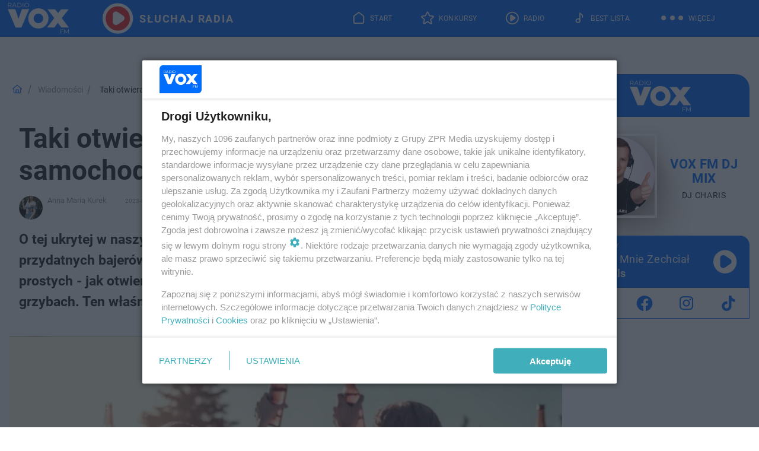

--- FILE ---
content_type: text/html; charset=utf-8
request_url: https://www.voxfm.pl/wiadomosci/taki-otwieracz-do-butelek-jest-w-kazdym-samochodzie-nie-mieliscie-o-tym-pojecia-ak-nGcF-xz4P-2Upw.html
body_size: 20043
content:

<!DOCTYPE html>
<html lang="pl">
    <head>
        <meta charset="utf-8">
        <meta http-equiv="X-UA-Compatible" content="IE=edge">

        

        <!-- Favicon -->
<link rel="shortcut icon" href="/favicon.ico"/>
<link rel="icon" type="image/x-icon" sizes="96x96" href="/favicon_96x96.ico" />
<link rel="icon" type="image/x-icon" sizes="192x192" href="/favicon_192x192.ico" />

<!-- Apple Touch Icon -->
<link rel="apple-touch-icon" sizes="180x180" href="/apple-touch-icon.png" />
<link rel="apple-touch-icon" sizes="192x192" href="/web-app-manifest-192x192.png" />
<link rel="apple-touch-icon" sizes="512x512" href="/web-app-manifest-512x512.png" />

        
    
<link href="/media/desktop/zpr_layouts_web/css/wide_plugins.css?__1.2800.2" rel="stylesheet" type="text/css" />



        


  <link rel="stylesheet" type="text/css" href="/topboard.css">
  <script src="/media/desktop/zpr_layouts_web/js/topboard.js?__1.2800.2" async></script>



        
        

        <!-- hook_header_css -->
        
            
<!-- RENDER_LINK -->


    <link rel="preconnect"  href="//cdn.files.smcloud.net/"  >

    <link rel="preconnect"  href="//cdn.galleries.smcloud.net/"  >

    <link rel="preconnect"  href="//idm.hit.gemius.pl/"  >



<!-- RENDER_LINK -->


    <link rel="dns-prefetch"  href="//cdn.files.smcloud.net/"  >

    <link rel="dns-prefetch"  href="//cdn.galleries.smcloud.net/"  >

    <link rel="dns-prefetch"  href="//idm.hit.gemius.pl/"  >

    <link rel="dns-prefetch"  href="//www.googletagmanager.com/"  >

    <link rel="dns-prefetch"  href="//www.google-analytics.com/"  >



<!-- RENDER_CSS -->


    <link rel="stylesheet" type="text/css" href="/media/voxfm/desktop/css/styleguide_voxfm_2023.css?__1.2800.2"  >



        
        <!-- /hook_header_css -->

        <!--[if IE]>
        <link rel="stylesheet" type="text/css" href="/media/css/ie.css?__1.2800.2">
        <![endif]-->

        <!-- ticket112510 do przeniesienia w ramach porzadkowania analityki -->
        <script>
    class ViewSourceManager {
        constructor() {
            this.referrerUrl = document.referrer;
            this.currentDomain = window.location.hostname
            this.pageUrl = window.location.href
            this.sourceCookieName = "pageViewSource"
        }

        setCookie() {
            const sourceCookieValue = this.getSourceCookie()
            const mainDomain = this.getMainDomainName()

            if (this.sourceCookieExist(sourceCookieValue)) {
                this.updateCookie(sourceCookieValue, mainDomain)
            } else {
                const source = this.getSource()
                this.createCookie(source, mainDomain)
            }
        }

        getMainDomainName() {
            return this.currentDomain.substring(this.currentDomain.lastIndexOf(".", this.currentDomain.lastIndexOf(".") - 1) + 1);
        }

        getSourceCookie() {
            let sourceCookie = {};
            document.cookie.split(';').forEach(function(el) {
                let [key, value] = el.split('=');
                sourceCookie[key.trim()] = value;
            })
            return sourceCookie[this.sourceCookieName];
        }

        sourceCookieExist(sourceCookieValue) {
            return (typeof sourceCookieValue !== "undefined")
        }

        updateCookie(sourceCookieValue, mainDomain) {
            const reInt = /\d+/;
            let currentCount = null;
            let lastCount = sourceCookieValue.match(reInt);
            currentCount = parseInt(lastCount[0]) > 9 ? 10 : parseInt(lastCount[0]) + 1;
            console.log("lastCount: "+lastCount+"; currentCount: "+currentCount)
            let updatedSourceValue = sourceCookieValue.replace(lastCount, currentCount)
            document.cookie = `${this.sourceCookieName}=${updatedSourceValue};domain=${mainDomain};path=/`;
        }

        // order must be maintained
        getSource() {
            if (this.pageUrl.includes("utm_medium=push")) {
                return "push"
            }
            if (this.pageUrl.includes("utm_source=facebook") || this.pageUrl.includes("utm_medium=paidsocial")) {
                return "paid_facebook"
            }
            if (this.isDirect()) {
                return "direct"
            }
            if (this.referrerUrl.includes("quicksearchbox") || this.referrerUrl.includes("googleapis")) {
                return "google_discover"
            }
            if (this.referrerUrl.includes("www.google.")) {
                return "google_search"
            }
            if (this.referrerUrl.includes(".facebook.com")) {
                return "facebook"
            }
            return "other"
        }

        isDirect() {
            return (this.pageUrl === `https://www.${this.currentDomain}/` && (this.referrerUrl.includes("//www.google")) || this.referrerUrl === "")
        }

        createCookie(source, mainDomain) {
            document.cookie = `${this.sourceCookieName}=${source}_1;domain=${mainDomain};path=/`;
        }
    }

    const viewSourceManagerInstance = new ViewSourceManager()
    viewSourceManagerInstance.setCookie()
</script>

        <script>
var dataLayer = typeof dataLayer === "undefined" ? [] : dataLayer;
dataLayer.forEach((element, index) => {
    if ("objectId" in element || "objectType" in element) {
      delete dataLayer[index];
    }
  });
</script>
        <!-- hook_header_meta -->
        
            <!-- META -->
<meta name="description" content="O tej ukrytej w naszym aucie funkcji wie niewiele osób! Chociaż nowe auta mają wiele przydatnych bajerów i gadżetów technologicznych, to najczęściej brakuje nam...">
<!-- META_TITLE -->
<title>Taki otwieracz do butelek jest w KAŻDYM samochodzie! Nie mieliście o tym pojęcia!  - VOX FM</title>

<!-- OPENGRAPH -->

    
        
            <link rel="preload" as="image" href="https://cdn.galleries.smcloud.net/t/galleries/gf-7yqZ-xozn-JdEd_taki-otwieracz-do-butelek-jest-w-kazdym-samochodzie-nie-mieliscie-o-tym-pojecia-664x442.jpg" fetchpriority="high" />
        
    

<meta name="twitter:card" content="summary"/>
<meta property="og:title" content="Taki otwieracz do butelek jest w KAŻDYM samochodzie! Nie mieliście o tym pojęcia! " />
<meta property="og:url" content="https://www.voxfm.pl/wiadomosci/taki-otwieracz-do-butelek-jest-w-kazdym-samochodzie-nie-mieliscie-o-tym-pojecia-ak-nGcF-xz4P-2Upw.html" />
<meta property="og:type" content="Article" />

<meta property="og:image" content="https://cdn.galleries.smcloud.net/t/galleries/gf-mF72-do8P-8qC2_taki-otwieracz-do-butelek-jest-w-kazdym-samochodzie-nie-mieliscie-o-tym-pojecia-664x442-nocrop.jpg" />
<meta name="twitter:image" content="https://cdn.galleries.smcloud.net/t/galleries/gf-mF72-do8P-8qC2_taki-otwieracz-do-butelek-jest-w-kazdym-samochodzie-nie-mieliscie-o-tym-pojecia-664x442-nocrop.jpg" />

<meta property="og:description" content="O tej ukrytej w naszym aucie funkcji wie niewiele osób! Chociaż nowe auta mają wiele przydatnych bajerów i gadżetów technologicznych, to najczęściej brakuje nam..." />


<!-- CANONICAL -->


<!-- NO_INDEX -->
<meta name="robots" content="noindex">

<script>
    
    var dataLayer = typeof dataLayer === "undefined" ? [] : dataLayer;
    dataLayer.push(
        {"objectId": "ak-nGcF-xz4P-2Upw", "objectType": "article", "title": "Taki otwieracz do butelek jest w KA\u017bDYM samochodzie! Nie mieli\u015bcie o tym poj\u0119cia! ", "author": "Anna Maria Kurek", "authorId": "at-AG6W-vv3M-H9QG", "pubdate": "2023-01-26T12:55+01:00", "createdDate": "2023-01-26T11:28+01:00", "editDate": "2023-01-26T12:57+01:00", "blockVideoOn": true, "blockGalleryOn": false, "blockQuizOn": true, "customOption": "", "zprShopping": false, "publish": true, "adult": false, "container": "pa-1qFt-9BG5-mzLC", "articleTemplate": "Domy\u015blny", "articleTags": "samoch\u00f3d, ukryta funkcja", "articleBlockCount": 6, "feedCount": 1, "articleSponsor": "", "sponsorType": "Brak", "openingComponent": "zdj\u0119cia", "articleOriginalObjectId": "aa-7e8S-Dvoi-bTAp", "articleContainerAdd": "", "articleSpecialMark": "", "articleBlocks": "Tekst, Wideo, Tekst, Polecany Artyku\u0142, Quiz Prawda/Fa\u0142sz, Tekst", "hideLeadObject": false}
    )
    
</script>
<script>
    
</script>
<script>
var dataLayer = typeof dataLayer === "undefined" ? [] : dataLayer;

dataLayer.forEach((element, index) => {
    if ("adblockStatus" in element || "section" in element) {
      delete dataLayer[index];
    }
  });

dataLayer.push({
    adblockStatus: typeof idmNetAdblockStatus === "undefined" ? "off" : "on",
    url: window.location.href,
})

dataLayer.push(
    {"domain": "voxfm.pl", "dynamic": false, "adsOffStatus": false, "isPaid": false, "section": "wiadomosci", "pageType": "article"}
)

const sourceValForPrism = typeof viewSourceManagerInstance !== "undefined" ? viewSourceManagerInstance.getSourceCookie() : null;
if (sourceValForPrism) {
  dataLayer.push({sourcePrism:sourceValForPrism});
}

</script>
        
        <!-- /hook_header_meta -->

        
    <script charset="UTF-8" src="https://s-eu-1.pushpushgo.com/js/63dba3f54a82d69dd8b90adf.js" async></script>



        

        
<!-- Google Tag Manager -->
<script>(function(w,d,s,l,i){w[l]=w[l]||[];w[l].push({'gtm.start':
new Date().getTime(),event:'gtm.js'});var f=d.getElementsByTagName(s)[0],
j=d.createElement(s),dl=l!='dataLayer'?'&l='+l:'';j.async=true;j.src=
'https://www.googletagmanager.com/gtm.js?id='+i+dl;f.parentNode.insertBefore(j,f);
})(window,document,'script','dataLayer','GTM-MQPZN36');</script>
<!-- End Google Tag Manager -->
<script>
function ads_slot_responded(){
	dataLayer.push({event: "slot_response_received_event"})
}

function ads_slot_requested(){
	dataLayer.push({event: "slot_requested_event"})
}

function addEventListenerOnce(event, fn) {
var func = function () {
	googletag.pubads().removeEventListener(event, func);
	fn();
};
googletag.pubads().addEventListener(event, func);
}
	window.googletag = window.googletag || {cmd: []};
	googletag.cmd.push(function() {
    dataLayer.push({event: "gam_library_loaded"})
	addEventListenerOnce("slotRequested", ads_slot_requested)
	addEventListenerOnce("slotResponseReceived", ads_slot_responded)
	})
</script>



        
        

        <!-- hook_header -->
        
            <!-- CMP -->

<script>
/*******TCF 2.0******************/
window.sas_idmnet = window.sas_idmnet || {};
window.sas_idmnet.cmd = window.sas_idmnet.cmd || [];

// Wywołanie okna z konsoli  window.__tcfapi("displayCmpModal", 2, () => {});   do wykorzystania  np. pod przyciski  na stronie  w polityce cookie.

if (!sas_idmnet.tcf2){
  sas_idmnet.tcf2 = 1;

  window.cmpConfig = {
    worker: {
      cmpID: 225,
      iabVendorUrl: "https://smart.idmnet.pl/consent/",
      googleVendorUrl: "https://smart.idmnet.pl/consent/google-vendors.json",
      locale: "pl",
    },
    ui: {
      logoUrl: "https://www.voxfm.pl/media/voxfm/desktop/images/LogoVoxFM-2024-blue-version.svg",
      consentText: "https://smart.idmnet.pl/consent/consent-grupazpr.json",
      theme: {
        textColor: "#000",
        secondaryTextColor: "#999",
        primaryColor: "#41afbb",
      },
    },
  };
  /*********************/
  "use strict";!function(){var e=function(){var e,t="__tcfapiLocator",a=[],r=window;for(;r;){try{if(r.frames[t]){e=r;break}}catch(e){}if(r===window.top)break;r=r.parent}e||(!function e(){var a=r.document,n=!!r.frames[t];if(!n)if(a.body){var s=a.createElement("iframe");s.style.cssText="display:none",s.name=t,s.id="iframe",a.body.appendChild(s)}else setTimeout(e,5);return!n}(),r.__tcfapi=function(){for(var e,t=arguments.length,r=new Array(t),n=0;n<t;n++)r[n]=arguments[n];if(!r.length)return a;if("setGdprApplies"===r[0])r.length>3&&2===parseInt(r[1],10)&&"boolean"==typeof r[3]&&(e=r[3],"function"==typeof r[2]&&r[2]("set",!0));else if("ping"===r[0]){var s={gdprApplies:e,cmpLoaded:!1,cmpStatus:"stub"};"function"==typeof r[2]&&r[2](s)}else a.push(r)},r.addEventListener("message",function(e){var t="string"==typeof e.data,a={};try{a=t?JSON.parse(e.data):e.data}catch(e){}var r=a.__tcfapiCall;r&&window.__tcfapi(r.command,r.version,function(a,n){var s={__tcfapiReturn:{returnValue:a,success:n,callId:r.callId}};t&&(s=JSON.stringify(s)),e&&e.source&&e.source.postMessage&&e.source.postMessage(s,"*")},r.parameter)},!1))};"undefined"!=typeof module?module.exports=e:e()}();
  /*********************/
}
</script>
<script type = "text/javascript" src="https://smart.idmnet.pl/consent/cmp-widget-latest.js" charset="UTF-8" async fetchpriority="high"> </script>
<!-- META -->
<meta name="google-site-verification" content="-jB0oH5jamlfsX3pcl7X3jwoBPu4YkLkiYU-jB4Z3pY">

        
        <!-- /hook_header -->
        <!-- hook_header_extended -->
        
            <!-- ADS_HEAD -->

    <!-- SmartAdServer -->





<!-- SmartAdServer -->
 <!-- Wyłączenie ładowania zewnętrznych rzeczy -->
<script>
  var sas_idmnet = sas_idmnet || {}; sas_idmnet.cmd = sas_idmnet.cmd || [];
  var sas = sas || {}; sas.cmd = sas.cmd || [];
  var NzpPyBmOTGuZ = NzpPyBmOTGuZ || false;
</script>


<script id="gptScript" async src="https://securepubads.g.doubleclick.net/tag/js/gpt.js"></script>





  <script type="text/javascript" src="//smart.idmnet.pl/56677/smartConfig_606147.js" async fetchpriority="high"></script>



<script type="text/javascript" src="//cdn2.pollster.pl/nw.js" async></script>

  <script type="text/javascript" src="//smart.idmnet.pl/prebidBoilerplate.js" async fetchpriority="high"></script>

<!-- /SmartAdServer -->
  
  <script type="text/javascript">
    var wbtg_value = 'cat=wiadomosci;art=ak-nGcF-xz4P-2Upw;notsafety=[Sexual,Derogatory,Profanity,AlcoholDrugsTabacco,Religion,TragedyTransportationAccidents,Shocking,SensitiveSocialIssues,DziecięcaParentingowaNiepełnoletni,Gambling,DownloadsAndSharing,Weapons,Violence,Suggestive,publicis_kp,omd_mcdonalds_wojna]';
    const sourceValForGAM = typeof viewSourceManagerInstance !== "undefined" ? viewSourceManagerInstance.getSourceCookie() : null;
    wbtg_value = sourceValForGAM ? `${wbtg_value};source=${sourceValForGAM}` : wbtg_value;
  </script>
  



    <!-- InAudio -->








    <!-- ToWideo -->

<!-- end ToWideo -->


    <!-- InAudioStreamGam -->

<link rel="stylesheet" type="text/css" href="/media/desktop/zpr_ads_web/css/videojs.ima.turbo.css?__1.2800.2">


    <!-- InVideoGam -->


    <!-- FloorAd -->




<link rel="preload" href="/media/desktop/zpr_media_web/css/video-js_8.10.0.css?__1.2800.2" as="style">
<link rel="stylesheet" href="/media/desktop/zpr_media_web/css/video-js_8.10.0.css?__1.2800.2" media="print" onload="this.media='all'" >
<noscript><link rel="stylesheet" href="/media/desktop/zpr_media_web/css/video-js_8.10.0.css?__1.2800.2" ></noscript>


<link rel="preload" href="/media/desktop/zpr_media_web/css/video.css?__1.2800.2" as="style">
<link rel="stylesheet" href="/media/desktop/zpr_media_web/css/video.css?__1.2800.2" media="print" onload="this.media='all'" >
<noscript><link rel="stylesheet" href="/media/desktop/zpr_media_web/css/video.css?__1.2800.2" ></noscript>


<link rel="preload" href="/media/desktop/zpr_media_web/css/sticky_video.css?__1.2800.2" as="style">
<link rel="stylesheet" href="/media/desktop/zpr_media_web/css/sticky_video.css?__1.2800.2" media="print" onload="this.media='all'" >
<noscript><link rel="stylesheet" href="/media/desktop/zpr_media_web/css/sticky_video.css?__1.2800.2" ></noscript>


<link rel="preload" href="/media/desktop/css/quizv3.css?__1.2800.2" as="style">
<link rel="stylesheet" href="/media/desktop/css/quizv3.css?__1.2800.2" media="print" onload="this.media='all'" >
<noscript><link rel="stylesheet" href="/media/desktop/css/quizv3.css?__1.2800.2" ></noscript>

        
        <!-- /hook_header_extended -->

        

        <!-- marfeel-static -->
<script type="text/javascript">
!function(){"use strict";function e(e){var t=!(arguments.length>1&&void 0!==arguments[1])||arguments[1],c=document.createElement("script");c.src=e,t?c.type="module":(c.async=!0,c.type="text/javascript",c.setAttribute("nomodule",""));var n=document.getElementsByTagName("script")[0];n.parentNode.insertBefore(c,n)}!function(t,c){!function(t,c,n){var a,o,r;n.accountId=c,null!==(a=t.marfeel)&&void 0!==a||(t.marfeel={}),null!==(o=(r=t.marfeel).cmd)&&void 0!==o||(r.cmd=[]),t.marfeel.config=n;var i="https://sdk.mrf.io/statics";e("".concat(i,"/marfeel-sdk.js?id=").concat(c),!0),e("".concat(i,"/marfeel-sdk.es5.js?id=").concat(c),!1)}(t,c,arguments.length>2&&void 0!==arguments[2]?arguments[2]:{})}(window,2716,{} /* Config */)}();
const isMarfeelInitialized = true;
</script>


        <!-- no-7052 -->
    </head>

    <body class="article-layout scroller blue search wide  re-menu" >
        
<!-- Google Tag Manager (noscript) -->
<noscript><iframe src="https://www.googletagmanager.com/ns.html?id=GTM-MQPZN36"
height="0" width="0" style="display:none;visibility:hidden"></iframe></noscript>
<!-- End Google Tag Manager (noscript) -->



        <div class="dummy_header" style="display: none;"></div>

        
            <div id='hook_body_start'><!-- ADS audience_targeting -->

<!-- ADS adblock -->


<script type="text/javascript" src="https://cdn.files.smcloud.net/t/videojs_8.10.0.js" defer></script></div>
        

        <!-- stylebook topboard -->
        <section>
            <div class="zpr_box_topboard www-voxfm-pl_topboard" id="hook_box_topboard">
                <!-- hook_box_topboard -->
                
                    <!-- ADS top_0 -->

    <!-- SmartAdServer -->











<div id="top_0" class="zpr_top_0">
    
        <script type="text/javascript">
        try {
            sas_idmnet.cmd.push(function(){ sas_idmnet.release("top_0"); });
        } catch (ReferenceError) {console.log('Reklamy są wyłączone.');}
        </script>
    
</div>




<!-- ADS m_top_0 -->


                
                <!-- /hook_box_topboard -->
            </div>
        </section>
        <!--- / stylebook topboard -->

        <!-- gl_plugin header -->
        <header class="gl_plugin header">
            <!-- hook_top -->
            
                <div id='hook_top'>

 
 <div class="header-bar-wrapper">
    <div class="header-bar">
        
        <div class="header-bar__logo">
        <a href="https://www.voxfm.pl/" >
            <img rel="preload" src="/media/voxfm/desktop/images/LogoVoxFM-2024.svg" alt="Voxfm.pl"
             width="118" 
             height="62" 
            >
        </a>
    </div>
     
    
    <div class="bottom-tap-bar">
        <div class="bottom-tap-bar-wrapper">
                
                <a href="https://www.voxfm.pl/" title="Start"  >
                    <div class="bottom-tap-bar-item home">
                        <div class="bottom-tap-bar-item__icon">
                            <img width="34" height="34" src="/media/voxfm/desktop/images/home-header-desktop-icon2024.svg" alt="Start">
                        </div>
                        <div class="bottom-tap-bar-item__text">
                            <span>Start</span>
                        </div>
                    </div>
                </a>
        
                <a href="https://www.voxfm.pl/konkursy/" title="Konkursy"  >
                    <div class="bottom-tap-bar-item contests">
                        <div class="bottom-tap-bar-item__icon">
                            <img width="34" height="34" src="/media/voxfm/desktop/images/contests-header-desktop-icon2024.svg" alt="Konkursy">
                        </div>
                        <div class="bottom-tap-bar-item__text">
                            <span>Konkursy</span>
                        </div>
                    </div>
                </a>
        
                <a href="https://player.voxfm.pl/" title="Radio"  >
                    <div class="bottom-tap-bar-item radio">
                        <div class="bottom-tap-bar-item__icon">
                            <img width="34" height="34" src="/media/voxfm/desktop/images/radio-header-desktop-icon2024new.svg" alt="Radio">
                        </div>
                        <div class="bottom-tap-bar-item__text">
                            <span>Radio</span>
                        </div>
                    </div>
                </a>
        
                <a href="https://www.voxfm.pl/bestlista/" title="Best Lista"  >
                    <div class="bottom-tap-bar-item bestlist">
                        <div class="bottom-tap-bar-item__icon">
                            <img width="34" height="34" src="/media/voxfm/desktop/images/best-list-header-desktop-icon2024.svg" alt="Best Lista">
                        </div>
                        <div class="bottom-tap-bar-item__text">
                            <span>Best Lista</span>
                        </div>
                    </div>
                </a>
        
            <div class="bottom-tap-bar-item dots">
                <div class="bottom-tap-bar-item__dots">
                    ...
                </div>
            </div>
        </div>
    </div>
    
    <a href="https://player.voxfm.pl/" >
      <div class="header-bar__listen">
        <span>Słuchaj radia</span>
      </div>
    </a>
    
  </div>
</div>
<!--Bottom tap menu-->
<div class="bottom-tap-menu hide">
  <!--    menu left-->
  <div class="bottom-tap-menu-left">
    <ul>
        
        <li>
            <a href="https://player.voxfm.pl" >RADIO</a>
            
        </li>
        
        <li>
            <a href="https://www.voxfm.pl/program/" >PROGRAM</a>
            
        </li>
        
        <li>
            <a href="https://www.voxfm.pl/konkursy/" >Konkursy</a>
            
        </li>
        
        <li>
            <a href="https://www.voxfm.pl/bestlista/" >Best Lista</a>
            
        </li>
        
        <li>
            <a href="https://www.voxfm.pl/rozrywka/podcasty-vox-fm-aa-U6QE-zEMY-uXBd.html" >Podcasty</a>
            
        </li>
        
        <li>
            <a href="https://www.voxfm.pl/co-bylo-grane/" >Co było grane</a>
            
        </li>
        
        <li>
            <a href="https://www.voxfm.pl/rozrywka/" >Rozrywka</a>
            
        </li>
        
        <li>
            <a href="https://www.voxfm.pl/sport/" >Sport</a>
            
        </li>
        
        <li>
            <a href="https://www.voxfm.pl/utwory/" >Utwory</a>
            
        </li>
        
    </ul>
</div>
<!--    menu right-->
<div class="bottom-tap-menu-right">
    
    <div class="menu-right-title">
        <a href="/wiadomosci/"  >Wiadomości</a>
    </div>


    
    <div class="menu-right-items">
      <ul>
          
          <li>
              <a href="https://www.voxfm.pl/bialystok/" >Białystok</a>
          </li>
          
          <li>
              <a href="https://www.voxfm.pl/gorzow-wlkp/" >Gorzów Wielkopolski</a>
          </li>
          
          <li>
              <a href="https://www.voxfm.pl/radom-grojec/" >Grójec</a>
          </li>
          
          <li>
              <a href="https://www.voxfm.pl/katowice/" >Katowice</a>
          </li>
          
          <li>
              <a href="https://www.voxfm.pl/lublin/" >Lublin</a>
          </li>
          
          <li>
              <a href="https://www.voxfm.pl/kielce/" >Kielce</a>
          </li>
          
          <li>
              <a href="https://www.voxfm.pl/olsztyn/" >Olsztyn</a>
          </li>
          
          <li>
              <a href="https://www.voxfm.pl/koszalin/" >Koszalin</a>
          </li>
          
          <li>
              <a href="https://www.voxfm.pl/krakow/" >Kraków</a>
          </li>
          
          <li>
              <a href="https://www.voxfm.pl/poznan/" >Poznań</a>
          </li>
          
          <li>
              <a href="https://www.voxfm.pl/radom-grojec/" >Radom</a>
          </li>
          
          <li>
              <a href="https://www.voxfm.pl/plock/" >Płock</a>
          </li>
          
          <li>
              <a href="https://www.voxfm.pl/rzeszow/" >Rzeszów</a>
          </li>
          
          <li>
              <a href="https://www.voxfm.pl/siedlce/" >Siedlce</a>
          </li>
          
          <li>
              <a href="https://www.voxfm.pl/szczecin/" >Szczecin</a>
          </li>
          
          <li>
              <a href="https://www.voxfm.pl/trojmiasto/" >Trójmiasto</a>
          </li>
          
          <li>
              <a href="https://www.voxfm.pl/warszawa/" >Warszawa</a>
          </li>
          
          <li>
              <a href="https://www.voxfm.pl/wroclaw/" >Wrocław</a>
          </li>
          
          <li>
              <a href="https://voxfm.pl/zielona-gora/" >Zielona Góra</a>
          </li>
          
          <li>
              <a href="https://www.voxfm.pl/lodz/" >Łodź</a>
          </li>
          
      </ul>
    </div>
     
    
  </div>
</div>
</div>
            
            <!-- /hook_top -->
        </header>

        <section class="main__section">
            <!-- zpr_screening -->
            <div class="zpr_screening">
                <section>
                    <!-- zpr_combo -->
                    <div class="zpr_combo">
                        
                        <!-- zpr_top1 -->
                        <div class="zpr_box_top1" id="hook_box_top1">
                            <!-- hook_box_top1 -->
                            
                               <!-- ADS top_1 -->

    <!-- SmartAdServer -->











<div id="top_1" class="zpr_top_1">
    
        <script type="text/javascript">
        try {
            sas_idmnet.cmd.push(function(){ sas_idmnet.release("top_1"); });
        } catch (ReferenceError) {console.log('Reklamy są wyłączone.');}
        </script>
    
</div>




<!-- ADS m_top_1 -->


                            
                            <!-- /hook_box_top1 -->
                        </div>
                        <!-- /zpr_top1 -->
                        

                        <!-- zpr_sky -->
                        <div class="zpr_skyscrapper">
                            <div class="zpr_box_sky" id="hook_box_sky">
                                <!-- hook_box_sky -->
                                
                                    
                                
                                <!-- /hook_box_sky -->
                            </div>
                         </div>
                        <!-- /zpr_sky -->
                    </div>
                    <!-- /zpr_combo -->
                </section>

                <section>
                    <!-- gl_wrapper -->
                    <div class="gl_wrapper">

                        

                        <!-- hook_pre_content -->
                        
                            
                        
                        <!-- /hook_pre_content -->

                        
                        <!-- row -->
                        <div class="row">
                            <!-- col-8 -->
                            <div class="col col-8">
                                <div class="main-content">
                                    <!-- hook_content -->
                                    
                                        <div id='hook_content'><!-- BREADCRUMB_V2 -->
<section>
    <nav class="row">
        <ol class="breadcrumb_v2">
            <li class="breadcrumb_v2-item"><a href="/">Strona główna</a></li>
            
                
                    <li class="breadcrumb_v2-item"><a href="/wiadomosci/">Wiadomości</a></li>
                
            
                
                    <li class="breadcrumb_v2-item">Taki otwieracz do butelek jest w KAŻDYM samochodzie! Nie mieliście o tym pojęcia! </li>
                
            
        </ol>
    </nav>
</section>
<script type="application/ld+json">
    {
        "@context": "https://schema.org",
        "@type": "BreadcrumbList",
        "itemListElement": [
        
            {"@type": "ListItem",
                "position": 1,
                "name": "Strona główna",
                "item": "https://www.voxfm.pl/"
            },
        
        
            {"@type": "ListItem",
             "position": 2,
             "name": "Wiadomości",
             "item": "https://www.voxfm.pl/wiadomosci/"
            },
        
            {"@type": "ListItem",
             "position": 3,
             "name": "Taki otwieracz do butelek jest w KAŻDYM samochodzie! Nie mieliście o tym pojęcia! ",
             "item": "https://www.voxfm.pl/wiadomosci/taki-otwieracz-do-butelek-jest-w-kazdym-samochodzie-nie-mieliscie-o-tym-pojecia-ak-nGcF-xz4P-2Upw.html"
            }
        
        ]
    }
</script>

<!-- RICH_SNIPPET -->

<script type="application/ld+json">
{
    "@context": "http://schema.org",
    "headline": "Taki otwieracz do butelek jest w KAŻDYM samochodzie! Nie mieliście o tym pojęcia! ",
    "image": {
        "@type": "ImageObject",
        "url": "//cdn.galleries.smcloud.net/t/galleries/gf-jxC2-kcLL-ULd5_taki-otwieracz-do-butelek-jest-w-kazdym-samochodzie-nie-mieliscie-o-tym-pojecia-664x0-nocrop.jpg",
        "width": 664,
        "height": 442
    },
    "author": [
        {"@type": "Person", "name": "Anna Maria Kurek"}
    ],
    "datePublished": "2023-01-26T12:55:16+01:00",
    "dateModified": "2023-01-26T12:57:01+01:00",
    "publisher": {
        "@type": "Organization",
        "name": "VOX FM",
        "logo": {
            "@type": "ImageObject",
            "url": "https://www.voxfm.pl/media/voxfm/desktop/images/LogoVoxFM-2024.svg",
            "height": "60",
            "width": "194"
        }
    },
    "description": "O tej ukrytej w naszym aucie funkcji wie niewiele osób! Chociaż nowe auta mają wiele przydatnych bajerów i gadżetów technologicznych, to najczęściej brakuje nam rzeczy prostych - jak otwieracz do butelki z oranżadą lub colą, gdy jesteśmy z rodziną na grzybach. Ten właśnie przedmiot ma jednak KAŻDE auto. Gdzie jest ukryty? ",
    "mainEntityOfPage": "https://www.voxfm.pl/wiadomosci/taki-otwieracz-do-butelek-jest-w-kazdym-samochodzie-nie-mieliscie-o-tym-pojecia-ak-nGcF-xz4P-2Upw.html",
    "sameAs": [
        
        "https://pl.wikipedia.org/wiki/Vox_FM",
        
        "https://www.facebook.com/voxfmpl/"
        
    ],
    
    
    
    
    
    
    
    "about": [
        {"@type": "Thing", "name": "samochód"},{"@type": "Thing", "name": "ukryta funkcja"}
    ],
    "@type": "NewsArticle"
}
</script>
<!-- WIDE_ARTICLE_VIEW_LEAD_FIRST -->









<!--lewa kolumna-->
<div class="gl_plugin article">
    <article article_uid="ak-nGcF-xz4P-2Upw" page_uid="pa-1qFt-9BG5-mzLC" class=" article__wide" data-video-position="30" data-dynamic="False" exclude_zpr_shopping="False">

       
       

       

    <!--tytul-->
    <div class="title">
        <h1>Taki otwieracz do butelek jest w KAŻDYM samochodzie! Nie mieliście o tym pojęcia! </h1>
    </div>
    <!--/tytul-->

    <!--social+autor-->
    <div class="neck display-flex">
        <!--autor-->
        <div class="autor flex display-flex items-spaced-between">
            <!--authors-top-->
            
                




	<div class="article_authors_with_thumbnail">
	    
		
		    <div class="article_author">
		        
		            <div class="article__author__croppimg">
		                <img src="https://cdn.authors.smcloud.net/t/authors/anna_at-XfXL-bM7U-tkr7_at-AG6W-vv3M-H9QG_148x196.jpg" alt="Anna Maria Kurek" />
		            </div>
		        
				
		        <span class="h3">
		            Anna Maria Kurek
		        </span>
		    </div>
		
	    
	</div>




            
            <!--/authors-top-->

            
            <span id="timezone" title="Europe/Warsaw" class="">
                <span class="h3 pub_time_date" >2023-01-26</span>
                <span class="h3 pub_time_hours_minutes">12:55</span>
            </span>
            

            
        </div>

        
        <!--Comments-buttons-top-->
        <div class="comments__hookTop"></div>
        <!--/Comments-buttons-top-->
        

        
            
<!-- SHARE_BUTTONS -->

<div class="share-buttons-wrapper">
    <span class="share-label">Czy ten artykuł był ciekawy? Podziel się nim!</span>
    <div class="share-buttons">
        <a rel="nofollow" class="fb-button" href="https://www.facebook.com/sharer/sharer.php?u=https://www.voxfm.pl/wiadomosci/taki-otwieracz-do-butelek-jest-w-kazdym-samochodzie-nie-mieliscie-o-tym-pojecia-ak-nGcF-xz4P-2Upw.html%23source%3Dfb" target="_blank"></a>
        <a rel="nofollow" class="tt-button" href="https://www.twitter.com/share?url=https://www.voxfm.pl/wiadomosci/taki-otwieracz-do-butelek-jest-w-kazdym-samochodzie-nie-mieliscie-o-tym-pojecia-ak-nGcF-xz4P-2Upw.html%23source%3Dtt" target="_blank"></a>
        <a rel="nofollow" class="mail-button" href="/cdn-cgi/l/email-protection#[base64]" target="_blank"></a>
    </div>
</div>

        
        <!--/autor-->
    </div>
    <!--/social+autor-->

    <!--lead-->
        <p class="lead">O tej ukrytej w naszym aucie funkcji wie niewiele osób! Chociaż nowe auta mają wiele przydatnych bajerów i gadżetów technologicznych, to najczęściej brakuje nam rzeczy prostych - jak otwieracz do butelki z oranżadą lub colą, gdy jesteśmy z rodziną na grzybach. Ten właśnie przedmiot ma jednak KAŻDE auto. Gdzie jest ukryty? </p>
    <!--/lead-->

     <!-- plugin-lead-photo-top -->
    <div id="lead_object">
        

        
            
                <!-- gl_plugin photo -->
                
<!-- $Source$ -->
<!-- zdjęcie webp w artykule -->
<div class="single-photo hero with-frames ">
    
      <figure>
          
              <div>
                  <picture>
                   
                      
                        <source srcset="https://cdn.galleries.smcloud.net/t/galleries/gf-cJWa-2vPA-CEWF_taki-otwieracz-do-butelek-jest-w-kazdym-samochodzie-nie-mieliscie-o-tym-pojecia-576x480.webp 576w" type="image/webp" media="(min-width: 576px)" sizes="576px"/>
                      
                        <source srcset="https://cdn.galleries.smcloud.net/t/galleries/gf-cZiw-CJqR-5zDq_taki-otwieracz-do-butelek-jest-w-kazdym-samochodzie-nie-mieliscie-o-tym-pojecia-300x250.webp 300w" type="image/webp" media="(max-width: 575px)" sizes="575px"/>
                      
                      
                    <img src="https://cdn.galleries.smcloud.net/t/galleries/gf-7yqZ-xozn-JdEd_taki-otwieracz-do-butelek-jest-w-kazdym-samochodzie-nie-mieliscie-o-tym-pojecia-664x442.jpg" srcset="https://cdn.galleries.smcloud.net/t/galleries/gf-7yqZ-xozn-JdEd_taki-otwieracz-do-butelek-jest-w-kazdym-samochodzie-nie-mieliscie-o-tym-pojecia-664x442.jpg" alt="Taki otwieracz do butelek jest w KAŻDYM samochodzie! Nie mieliście o tym pojęcia! " data-link="https://cdn.galleries.smcloud.net/t/galleries/gf-7yqZ-xozn-JdEd_taki-otwieracz-do-butelek-jest-w-kazdym-samochodzie-nie-mieliscie-o-tym-pojecia-664x442.jpg" width="664" height="442"/>
                  </picture>
              </div>
          
          
            <div class="element__info"><p class="media__info">i</p></div>
            <figcaption class="h5">
                <span class="author">Autor: Canva.com</span>
                <span class="title">Zdjęcie poglądowe</span>
                
            </figcaption>
          
      </figure>
    
</div>
<!-- zdjęcie webp w artykule -->
<!-- /$Source$ -->
                <!--/gl_plugin photo -->
            
        
    </div>
    <!-- /plugin-lead-photo-top -->



       
        
        
        
        

        

        
        

        


        


        
            <script data-cfasync="false" src="/cdn-cgi/scripts/5c5dd728/cloudflare-static/email-decode.min.js"></script><script>inside1ArticleB = "\u003C!\u002D\u002D ADS inside_1_article_B \u002D\u002D\u003E\u000A\u000A";</script>
        

        

        
<div class="one_column_article__container">
        
        <div class="block_list__container">
            
                <!-- ARTICLE_BLOCK_TEXT -->

<p>Każdy z nas wybrał się kiedyś na <strong>dłuższą wycieczkę samochodem</strong>. Niezależnie czy to my prowadzimy, czy jesteśmy tylko pasażerem, bywa tak, że zaczynamy nudzić się w aucie i szukamy jakiegoś urozmaicenia podróży. Większość z nas śpiewa, słucha muzyki lub audiobooków, czasem rozmawiamy. Jeśli pozostajemy w samochodzie dość długo, to może się zdarzyć również, że zapragniemy zjeść coś lub się napić. Nie ma problemu, gdy wybór pada na sok w kartonie, czy wodę w zakręcanej butelce. Co jednak, jeśli właśnie udało nam się na stacji benzynowej ,,upolować" smakowitą i chłodną colę w szklanej butelce? Wtedy niezbędny będzie <strong>otwieracz do butelek</strong>. Nie każdy ma go jednak przy kluczach, a za to każdy... ma go w samochodzie! Jak go odszukać? To proste!</p>

            
                <!-- ARTICLE_BLOCK_VIDEO_NEW -->

    
    
        
        
            

<!-- VIDEO_JS -->





<!-- videojs -->



<div class="gl_plugin player video_player" data-upscore-video-author="">
    
    <div class="player__title">Stara olejarnia może stać się perełką. Zabytkową ruinę można kupić za grosze</div>
    
    
    <div class="playerBoard player-block-info"  style="visibility: hidden; display: none;">
    <div class="playerBoard__wrapper">
        <p class="playerBoard__text playerBoard__title">Rozwijamy nasz serwis dzięki wyświetlaniu reklam.</p>
        <div class="playerBoard__textContainer">
            <p class="playerBoard__text playerBoard__text--icon">Blokując reklamy, nie pozwalasz nam tworzyć wartościowych treści. </p>
            <p class="playerBoard__text">Wyłącz AdBlock i odśwież stronę. </p>
        </div>
    </div>
</div>

    



<div id='video-player-vv-TW78-9cj2-UCkQ' class='turbo-vjs video_player__aspect_ratio' data-hb_enable='true' data-uid='vv-TW78-9cj2-UCkQ' data-splash='https://static.stream.smcdn.pl/tovfr/6/321/53F09C0FF83C44CB86463ECFFAA9D844/1.jpg'
     data-length='191' data-title='Stara olejarnia może stać się perełką. Zabytkową ruinę można kupić za grosze' data-src='https://cache.stream.smcdn.pl/tovid/_definst_/5/321/B3DBD4474A69476BAC2C2D1CED1A11C9/bc343395-28e0-4d7d-b3d4-1d321e78b18a.mp4/playlist.m3u8'
     data-contentid='139283' data-sponsored='False' data-live='' 
     data-sticky='1'
     data-subsequentvideo='true'
     data-timeminutestoend=0
     >
</div>




    <!-- ADS invideogam -->

    





<link rel="stylesheet" type="text/css" href="/media/desktop/zpr_ads_web/css/videojs.ima.turbo.css?__1.2800.2">
<script src="//imasdk.googleapis.com/js/sdkloader/ima3.js"></script>
<script class="reloadable" src="/media/desktop/zpr_ads_web/js/videojs.turbo.gam.min.js?__1.2800.2" defer></script>



<script>


if ((typeof adsCityConfig !== "undefined" && (typeof city_slug !== 'undefined' && city_slug !== undefined))) {
var gam_ad_unit = gam_ad_unit || null;
var gam_video_code = 'https://pubads.g.doubleclick.net/gampad/ads?iu=/1014333/'+ gam_ad_unit +'/'+ city_slug +'/preroll-video&description_url='+ window.location.origin
 +'&tfcd=0&npa=0&sz=400x300%7C640x480&gdfp_req=1&output=vast&unviewed_position_start=1&env=vp&impl=s&correlator=&cmsid=2572748&vid=vv-TW78-9cj2-UCkQ&custom_params=notsafety=[Sexual,Derogatory,Profanity,AlcoholDrugsTabacco,Religion,TragedyTransportationAccidents,Shocking,SensitiveSocialIssues,DziecięcaParentingowaNiepełnoletni,Gambling,DownloadsAndSharing,Weapons,Violence,Suggestive,publicis_kp,omd_mcdonalds_wojna]'
}
else {
  var gam_video_code = null;
}


var IMA_OPTIONS = {
  id: 'video-player-vv-TW78-9cj2-UCkQ',
  adTagUrl: gam_video_code || 'https://pubads.g.doubleclick.net/gampad/ads?iu=/1014333/time_desktop_voxfm.pl/ros/preroll-video&description_url=https%3A%2F%2Fvoxfm.pl&tfcd=0&npa=0&sz=400x300%7C640x480&gdfp_req=1&output=vast&unviewed_position_start=1&env=vp&impl=s&correlator=&cmsid=2572748&vid=vv-TW78-9cj2-UCkQ&custom_params=notsafety=[Sexual,Derogatory,Profanity,AlcoholDrugsTabacco,Religion,TragedyTransportationAccidents,Shocking,SensitiveSocialIssues,DziecięcaParentingowaNiepełnoletni,Gambling,DownloadsAndSharing,Weapons,Violence,Suggestive,publicis_kp,omd_mcdonalds_wojna]',
  adLabel: "Reklama",
  vpaidMode: 2,
  disableCustomPlaybackForIOS10Plus: true,
  numRedirects: 6
};
</script>





</div>

    
    <script type="application/ld+json">
        {
          "@context": "https://schema.org",
          "@type": "VideoObject",
          "name": "Stara olejarnia może stać się perełką. Zabytkową ruinę można kupić za grosze",
          "description": "Stara olejarnia może stać się perełką. Zabytkową ruinę można kupić za grosze",
          "thumbnailUrl": ["https://cdn.media.smcloud.net/t/videos/53F09C0FF83C44CB86463ECFFAA9D844_1-1008x442.jpg","https://cdn.media.smcloud.net/t/videos/53F09C0FF83C44CB86463ECFFAA9D844_1-664x442.jpg","https://cdn.media.smcloud.net/t/videos/53F09C0FF83C44CB86463ECFFAA9D844_1-320x213.jpg","https://cdn.media.smcloud.net/t/videos/53F09C0FF83C44CB86463ECFFAA9D844_1-148x96.jpg","https://cdn.media.smcloud.net/t/videos/53F09C0FF83C44CB86463ECFFAA9D844_1-86x58.jpg"],
          "uploadDate": "2023-01-25T19:32:09+00:00",
          "contentUrl": "https://cache.stream.smcdn.pl/tovid/_definst_/5/321/B3DBD4474A69476BAC2C2D1CED1A11C9/bc343395-28e0-4d7d-b3d4-1d321e78b18a.mp4/playlist.m3u8"
        }
    </script>




            <video class="turbo-vjs video_player__aspect_ratio"
                   id="video-player-vv-TW78-9cj2-UCkQ_fallback"
                   src="https://cache.stream.smcdn.pl/tovid/_definst_/5/321/B3DBD4474A69476BAC2C2D1CED1A11C9/bc343395-28e0-4d7d-b3d4-1d321e78b18a.mp4/playlist.m3u8"
                   data-title="Stara olejarnia może stać się perełką. Zabytkową ruinę można kupić za grosze"
                   preload="none"
                   
                    poster="https://cdn.media.smcloud.net/t/videos/53F09C0FF83C44CB86463ECFFAA9D844_1-664x442.jpg"
                   >
            </video>
        
    


            
                <!-- ARTICLE_BLOCK_TEXT -->

<h2>Otwieracz do butelek w każdym samochodzie - gdzie go szukać?</h2>
<p><strong>W każdym aucie jest nawet kilka „otwieraczy do butelek”</strong>, a chodzi oczywiście o... <strong>klamry pasów bezpieczeństwa</strong>. To nie żart. Gdy dokładnie im się przyjrzycie, to z pewnością uda się wam zauważyć, iż mają idealnie stworzony system dźwigni, aby otworzyć butelkę. Prostokątne otwory w klamrach pasków są idealne do łatwego otworzenia butelki z colą lub oranżadą i nie pozostaną na nich zarysowania. Co więcej, butelki otworzymy sprawnie i bezpiecznie - nie naruszymy szkła, a nawet nie wzburzymy gazowanego napoju, który skrywa!</p>

            
                <!-- ARTICLE_BLOCK_ONE_RECOMMENDED -->



    <div class="gl_plugin recommendedArticle" data-recommendation-id="polecany_artykul">
        <div class="recommendedArticle__title">
            <p>Polecany artykuł:</p>
        </div>
        <div class="recommendedArticle__link ctr_recommended_one_article">
            <a href="https://warszawa.eska.pl/kiedy-wyplata-trzynastki-komu-i-w-jakiej-wysokosci-przysluguje-trzynasta-pensja-aa-VcYN-sRMm-TmtA.html"
               data-recommendation-id="polecany_artykul"
            >Trzynastka. Kiedy wypłata? Komu i w jakiej wysokości przysługuje trzynasta pens…</a>
        </div>
    </div>



            
                <!-- ARTICLE_BLOCK_SINGLE_CHOICE_QUIZ ARTICLE_BLOCK_SCORING_QUIZ ARTICLE_PSYCHOLOGICAL_QUIZ -->



<div id="app" class="gl_plugin static-teaser" data-recommendation-id="quiz">
  <div data-mode="teaser"
    class="quizv2 quizv2--teaser quizv2--quality">
    <div id="quiz-qz-r557-d94p-mVYy">
      <div class="quizv2__title quizv2__title--teaser">
        QUIZ PRL: Seniorzy mieli lepiej w PRL-u niż za PiS? Jakie mieli emerytury?
      </div>
      <div class="quizv2-question_wrapper">
        <div class="question">
          <div class="question__counter">Pytanie 1 z 10</div>
          
          <div class="question__title">Podczas awantur w kolejkach emeryci bili się:</div>
          
          <div class="question__answers">
            
            <div class="answer ">
              <input type="radio" name="answer" id="qa-NDro-Dymb-mLJH" class="answer__input" value="qa-NDro-Dymb-mLJH" />
              <label for="qa-NDro-Dymb-mLJH" class="answer__label">
                
                <span class="answer__title">na pięści</span>
              </label>
            </div>
            
            <div class="answer ">
              <input type="radio" name="answer" id="qa-TopP-Kmmj-Jqav" class="answer__input" value="qa-TopP-Kmmj-Jqav" />
              <label for="qa-TopP-Kmmj-Jqav" class="answer__label">
                
                <span class="answer__title">na laski</span>
              </label>
            </div>
            
            <div class="answer ">
              <input type="radio" name="answer" id="qa-YkDG-fGJT-RnUw" class="answer__input" value="qa-YkDG-fGJT-RnUw" />
              <label for="qa-YkDG-fGJT-RnUw" class="answer__label">
                
                <span class="answer__title">bardzo rzadko</span>
              </label>
            </div>
            
          </div>
          
        </div>
        <div class="button-box">
          <button disabled="disabled" id="btn-qz-r557-d94p-mVYy" class="button button--primary next disabled">
            <span>Następne pytanie</span>
            <svg xmlns="http://www.w3.org/2000/svg" width="16" height="16" viewBox="0 0 16 16" fill="none">
              <path d="M11.964 7.60637L4.92031 2.10481C4.90191 2.09032 4.87979 2.08131 4.8565 2.07883C4.8332 2.07634 4.80968 2.08048 4.78863 2.09076C4.76758 2.10104 4.74986 2.11704 4.7375 2.13694C4.72514 2.15684 4.71864 2.17982 4.71875 2.20325V3.41106C4.71875 3.48762 4.75469 3.56106 4.81406 3.60793L10.439 8.00012L4.81406 12.3923C4.75313 12.4392 4.71875 12.5126 4.71875 12.5892V13.797C4.71875 13.9017 4.83906 13.9595 4.92031 13.8954L11.964 8.39387C12.0239 8.34717 12.0723 8.28744 12.1057 8.21921C12.139 8.15098 12.1563 8.07605 12.1563 8.00012C12.1563 7.92419 12.139 7.84927 12.1057 7.78104C12.0723 7.71281 12.0239 7.65307 11.964 7.60637Z" fill="white"/>
            </svg>
          </button>
        </div>
      </div>
    </div>
  </div>
</div>
<script type="text/javascript">
document.addEventListener('DOMContentLoaded', () => {
  const quizId = 'qz-r557-d94p-mVYy';
  const quizUrl = '';

  attachAnswersOnClickListener(quizId);
  attachNextBtnOnClickListener(quizId, 'qu-CtHH-DnsG-86y9', quizUrl);
});
</script>


            
                <!-- ARTICLE_BLOCK_TEXT -->

Źródło: <a href="//www.eska.pl/wiadomosci/taki-otwieracz-do-butelek-jest-w-kazdym-samochodzie-nie-mieliscie-o-tym-pojecia-aa-7e8S-Dvoi-bTAp.html">Taki otwieracz do butelek jest w KAŻDYM samochodzie! Nie mieliście o tym pojęcia! </a>

            
        </div>
     </div>


        

        

        

        
        <!--Comments-buttons-->
        <div class="comments__hookBottom"></div>
        <!--/Comments-buttons-->

        


        
        
    </article>
    

    
    
<!--    <script src="/media/desktop/js/audio_autoplay.js?__1.2800.2"></script>-->
</div>
<!--koniec lewej kolumny-->



<!-- TAGS_ARTICLE -->

    <div class="tags gl_plugin">
        <!-- podswietlany, aktywny element -->
        
            
                <div class="breadcrumb__item">
                    <a href="https://www.eska.pl/tag/samochod,tg-98Jh-e9k4-3KqX/" class="breadcrumb__link">samochód</a>
                </div>
            
        
            
                <div class="breadcrumb__item">
                    <a href="https://www.eska.pl/tag/ukryta-funkcja,tg-My2C-bqrS-QeKd/" class="breadcrumb__link">ukryta funkcja</a>
                </div>
            
        
    </div>

</div>
                                    
                                    <!-- /hook_content -->
                                </div>
                            </div>
                            <!-- /col-8 -->

                            <!-- col-4 -->
                            <div class="col col-4">
                                <div class="aside">
                                    <!-- hook_content_right -->
                                    
                                        <div id='hook_content_right'>

<!-- PLAYER_TEASER -->

<div class="widget-player">
    <a href="https://player.voxfm.pl/">
        <div class="widget-player-top">
            <div class="widget-player-top__images">
                <img loading="lazy" width="140" height="114" class="logo" src="/media/voxfm/desktop/images/LogoVoxFM-2024.svg" alt="">
                <img loading="lazy" width="140" height="140" class="schedule-photo" src="/media/voxfm/desktop/images/voxfm-plug-icon2024.jpg" alt="">
            </div>
            <div class="widget-player-top__content">
                <span class="schedule-title">Radio Online</span>
                <span class="schedule-author"></span>
            </div>
        </div>
        <div class="widget-player-middle">
            <div class="widget-player-middle__playing">
                <span>Teraz Gramy</span>
            </div>
            <div class="widget-player-middle__song">
                <span class="song-title"></span>
                <span class="song-author"></span>
            </div>
            <div class="widget-player-middle__player">
            </div>
        </div>
    </a>
    <div class="widget-player-bottom links">
        <!-- SOCIAL_BUTTONS -->



    <div class="yt_link">
        <a rel="nofollow" href="https://www.youtube.com/@VoxfmPl"></a>
    </div>



    <div class="fb_link">
        <a rel="nofollow" href="https://www.facebook.com/voxfmpl/"></a>
    </div>



    <div class="ig_link">
        <a rel="nofollow" href="https://www.instagram.com/voxfmpl/"></a>
    </div>



    <div class="tt_link">
        <a rel="nofollow" href="https://www.tiktok.com/discover/vox-fm"></a>
    </div>



    </div>
</div>
<script>
    const siteUid = "sc-iyB3-fDhw-BnLz";
    const stationUid = "";
    const streamId = "3990";
</script>
</div>
                                    
                                    <!-- /hook_content_right -->

                                    <!--reklama-->
                                    <div class="side_box_container">
                                        <div class="zpr_box_half_page">
                                            <div class="half_page_sticky"></div>
                                            <div class="zpr_hp" id="hook_box_half_page">
                                                <!-- hook_box_half_page -->
                                                
                                                    <!-- ADS side_1 -->

    <!-- SmartAdServer -->











<div id="side_1" class="zpr_side_1">
    
        <script type="text/javascript">
        try {
            sas_idmnet.cmd.push(function(){ sas_idmnet.release("side_1"); });
        } catch (ReferenceError) {console.log('Reklamy są wyłączone.');}
        </script>
    
</div>





                                                
                                                <!-- /hook_box_half_page -->
                                            </div>
                                        </div>
                                    </div>

                                    <div class="zpr_box_side_bottom">
                                        <div class="rectangle_sticky"></div>
                                        <div class="zpr_rect" id="hook_box_side_bottom">
                                            <!-- hook_box_side_bottom -->
                                            
                                                
                                            
                                            <!-- /hook_box_side_bottom -->
                                        </div>
                                    </div>
                                </div>

                            </div>
                            <!-- /col-4 -->
                        </div>
                        <!-- /row -->
                        

                    </div>
                    <!-- /gl_wrapper -->
                </section>

                <section>
                    <div class="gl_wrapper">
                        <div class="row">
                            <div class="col col-12">
                                <div class="bottom_hook" id="hook_content_bottom">
                                    <!-- hook_content_bottom -->
                                    
<!-- LISTING -->

<!--   [voxfm.pl-generator] kolekcja Wiadomości -->
<div class="gl_plugin listing v30  listing-wi-nDUd-fg6u-dZb7" data-upscore-zone="[voxfm.pl-generator] kolekcja Wiadomości" data-recommendation-id="wi-nDUd-fg6u-dZb7">
    
        
            
            <div id="wi-nDUd-fg6u-dZb7" class="main-title-listing">
                
                    
                        <a href="/wiadomosci/">Więcej z Wiadomości</a>
                    
                
            </div>
            
            
        
    
    
    
    <div class="listing-container listing-container v30 display-flex">
        
    
        

<div class="element   type--article v30" >
    <div class="element__media ">
        <a href="https://www.voxfm.pl/wiadomosci/lecimy-do-laponii-ekipa-radia-vox-fm-pozna-swietego-mikolaja-i-nie-tylko-aa-1aof-KZB9-TGQg.html" title="Lecimy do Laponii! Ekipa Radia VOX FM pozna świętego Mikołaja i nie tylko! " data-box-id="cc-oo8y-w7XS-AR2w" data-box-art-id="aa-1aof-KZB9-TGQg" data-box-art-num="1"  target="_self"   data-recommendation-id="wi-nDUd-fg6u-dZb7">
            
                
        
        <img loading="lazy" src="https://cdn.galleries.smcloud.net/thumbs/gf-1dUs-eDep-WtVu_akcja-lecimy-do-laponii-3-j.jpg" srcset="https://cdn.galleries.smcloud.net/thumbs/gf-1dUs-eDep-WtVu_akcja-lecimy-do-laponii-3-j.jpg" alt="Lecimy do Laponii! Ekipa Radia VOX FM pozna świętego Mikołaja i nie tylko! " data-link="https://cdn.galleries.smcloud.net/thumbs/gf-1dUs-eDep-WtVu_akcja-lecimy-do-laponii-3-j.jpg" width="300" height="250" />

            
        </a>
    </div>
    
        
            
<div class="element__content">
    <div class="element__headline">
        
            <a href="https://www.voxfm.pl/wiadomosci/lecimy-do-laponii-ekipa-radia-vox-fm-pozna-swietego-mikolaja-i-nie-tylko-aa-1aof-KZB9-TGQg.html" title="Lecimy do Laponii! Ekipa Radia VOX FM pozna świętego Mikołaja i nie tylko! " data-box-id="cc-oo8y-w7XS-AR2w" data-box-art-id="aa-1aof-KZB9-TGQg" data-box-art-num="1"  target="_self"   data-recommendation-id="wi-nDUd-fg6u-dZb7">
                <div class="element__superscription"><p>AKCJA VOX FM </p></div>
                Lecimy do Laponii! Ekipa Radia VOX FM pozna świętego Mikołaja i nie tylko! 
            </a>
        

    </div>
    
</div>

        
    
</div>


    
        

<div class="element item-sp  type--article v30" >
    <div class="element__media ">
        <a href="https://www.voxfm.pl/wiadomosci/airpods-pro-3-generacji-czy-warto-aa-crg1-82Bd-UkmF.html" title="AirPods Pro 3. generacji – czy warto?" data-box-id="cc-oo8y-w7XS-AR2w" data-box-art-id="aa-crg1-82Bd-UkmF" data-box-art-num="2"  target="_self"   data-recommendation-id="wi-nDUd-fg6u-dZb7">
            
                
        
        <img loading="lazy" src="https://cdn.galleries.smcloud.net/thumbs/gf-AJRZ-S5iu-3KNR_airpods-pro-3-generacji-czy-warto-3-j.jpg" srcset="https://cdn.galleries.smcloud.net/thumbs/gf-AJRZ-S5iu-3KNR_airpods-pro-3-generacji-czy-warto-3-j.jpg" alt="AirPods Pro 3. generacji – czy warto?" data-link="https://cdn.galleries.smcloud.net/thumbs/gf-AJRZ-S5iu-3KNR_airpods-pro-3-generacji-czy-warto-3-j.jpg" width="300" height="250" />

            
        </a>
    </div>
    
        
            
<div class="element__content">
    <div class="element__headline">
        <a href="https://www.voxfm.pl/wiadomosci/airpods-pro-3-generacji-czy-warto-aa-crg1-82Bd-UkmF.html" title="AirPods Pro 3. generacji – czy warto?" data-box-id="cc-oo8y-w7XS-AR2w" data-box-art-id="aa-crg1-82Bd-UkmF" data-box-art-num="2"  target="_self"   data-recommendation-id="wi-nDUd-fg6u-dZb7">
            AirPods Pro 3. generacji – czy warto?
        </a>
    </div>
    <div class="element__extras">
        <div class="extras_component extras__component--spon">
            <p>Materiał sponsorowany</p>
        </div>
    </div>
</div>

        
    
</div>


    
        

<div class="element   type--article v30" >
    <div class="element__media ">
        <a href="https://www.voxfm.pl/wiadomosci/kacper-plazynski-w-porannym-ringu-mamy-rozwiazania-tych-patologii-aa-jAGh-YMUh-qkgB.html" title="Kacper Płażyński w Porannym Ringu: Mamy rozwiązania tych patologii " data-box-id="cc-oo8y-w7XS-AR2w" data-box-art-id="aa-jAGh-YMUh-qkgB" data-box-art-num="3"  target="_self"   data-recommendation-id="wi-nDUd-fg6u-dZb7">
            
                
        
        <img loading="lazy" src="https://cdn.galleries.smcloud.net/thumbs/gf-Tuoi-LpM7-pBJY_kacper-plazynski-3-j.jpg" srcset="https://cdn.galleries.smcloud.net/thumbs/gf-Tuoi-LpM7-pBJY_kacper-plazynski-3-j.jpg" alt="Kacper Płażyński w Porannym Ringu: Mamy rozwiązania tych patologii " data-link="https://cdn.galleries.smcloud.net/thumbs/gf-Tuoi-LpM7-pBJY_kacper-plazynski-3-j.jpg" width="300" height="250" />

            
        </a>
    </div>
    
        
            
<div class="element__content">
    <div class="element__headline">
        
            <a href="https://www.voxfm.pl/wiadomosci/kacper-plazynski-w-porannym-ringu-mamy-rozwiazania-tych-patologii-aa-jAGh-YMUh-qkgB.html" title="Kacper Płażyński w Porannym Ringu: Mamy rozwiązania tych patologii " data-box-id="cc-oo8y-w7XS-AR2w" data-box-art-id="aa-jAGh-YMUh-qkgB" data-box-art-num="3"  target="_self"   data-recommendation-id="wi-nDUd-fg6u-dZb7">
                <div class="element__superscription"><p>Poranny Ring </p></div>
                Kacper Płażyński w Porannym Ringu: Mamy rozwiązania tych patologii 
            </a>
        

    </div>
    
</div>

        
    
</div>


    
        

<div class="element   type--article v30" >
    <div class="element__media ">
        <a href="https://www.voxfm.pl/wiadomosci/wielki-niewypal-w-polsce-ale-w-niemczech-wciaz-istnieje-zachwycaja-sie-nia-od-lat-aa-6piV-YGxr-6BXE.html" title="Wielki niewypał w Polsce, ale w Niemczech wciąż istnieje. Zachwycają się nią od lat " data-box-id="cc-oo8y-w7XS-AR2w" data-box-art-id="aa-6piV-YGxr-6BXE" data-box-art-num="4"  target="_self"   data-recommendation-id="wi-nDUd-fg6u-dZb7">
            
                
        <div class="media__count">14</div>
        <img loading="lazy" src="https://cdn.galleries.smcloud.net/thumbs/gf-GDer-73PH-4MiZ_dunkin-donuts-3-j.jpg" srcset="https://cdn.galleries.smcloud.net/thumbs/gf-GDer-73PH-4MiZ_dunkin-donuts-3-j.jpg" alt="Wielki niewypał w Polsce, ale w Niemczech wciąż istnieje. Zachwycają się nią od lat " data-link="https://cdn.galleries.smcloud.net/thumbs/gf-GDer-73PH-4MiZ_dunkin-donuts-3-j.jpg" width="300" height="250" />

            
        </a>
    </div>
    
        
            
<div class="element__content">
    <div class="element__headline">
        
            <a href="https://www.voxfm.pl/wiadomosci/wielki-niewypal-w-polsce-ale-w-niemczech-wciaz-istnieje-zachwycaja-sie-nia-od-lat-aa-6piV-YGxr-6BXE.html" title="Wielki niewypał w Polsce, ale w Niemczech wciąż istnieje. Zachwycają się nią od lat " data-box-id="cc-oo8y-w7XS-AR2w" data-box-art-id="aa-6piV-YGxr-6BXE" data-box-art-num="4"  target="_self"   data-recommendation-id="wi-nDUd-fg6u-dZb7">
                <div class="element__superscription"><p>ŚWIAT </p></div>
                Wielki niewypał w Polsce, ale w Niemczech wciąż istnieje. Zachwycają się nią od lat 
            </a>
        

    </div>
    
</div>

        
    
</div>


    

        
    </div>
    
        
    
</div>




<!-- _BASE_SECTION -->


<div class="section__container section__v1 section__light voxfm"
     data-upscore-zone="se-1dSw-X1R9-7gdP"
     data-recommendation-id="se-1dSw-X1R9-7gdP"
>
    
        
        <div class="section__header">
            
                
                    <div class="section__title">
                        
                            <a href="/" data-recommendation-id="se-1dSw-X1R9-7gdP">Najważniejsze:</a>
                        
                    </div>
                
            
            
        </div>
        
        
        
    
    
        <div class="section__slots">
            
    
        <a href="https://www.voxfm.pl/rozrywka/jaki-jest-naprawde-hubert-urbanski-uczestnik-milionerow-zdradza-szczegoly-aa-WMj1-itJS-Kanr.html" title="Jaki jest naprawdę Urbański? Wszystko wiemy" class="slot slot_1 slot__big type--articles  " data-box-id="se-1dSw-X1R9-7gdP" data-box-art-id="aa-WMj1-itJS-Kanr" data-box-art-num="1" target="_self" data-recommendation-id="se-1dSw-X1R9-7gdP">
            
                

    <div class="slot__image">
        
        <!-- webp_photo -->
        
            
<!-- $Source$ -->
<!-- zdjęcie webp w na stronie głównej -->
    <figure>
        <picture>
            <img loading="lazy" src="https://cdn.galleries.smcloud.net/thumbs/gf-KYdn-S22t-LJ6r_mateusz-bialas-w-milionerach-9-j.jpg" alt="Jaki jest naprawdę Urbański? Wszystko wiemy" data-link="https://cdn.galleries.smcloud.net/thumbs/gf-KYdn-S22t-LJ6r_mateusz-bialas-w-milionerach-9-j.jpg" width="994" height="828" />
        </picture>
    </figure>
<!-- /zdjęcie webp w na stronie głównej -->
<!-- /$Source$ -->

        
        <!--/webp_photo -->
    </div>


    <div class="slot__content">
        <div class="slot__superscription"><p>MILIONERZY</p></div>
        
            <div class="slot__title"><p>Jaki jest naprawdę Urbański? Wszystko wiemy</p></div>
        
    </div>





            
        </a>
        
        
    
        <a href="http://ochoinka.voxfm.pl " title="O, choinka w VOX FM!" class="slot slot_2 slot__big type--zpr_teasers_domain  " data-box-id="se-1dSw-X1R9-7gdP" data-box-art-id="tt-4NB3-2Uus-19jd" data-box-art-num="2" target="_self" data-recommendation-id="se-1dSw-X1R9-7gdP">
            
                

    <div class="slot__image">
        
        <!-- webp_photo -->
        
            
<!-- $Source$ -->
<!-- zdjęcie webp w na stronie głównej -->
    <figure>
        <picture>
            <img loading="lazy" src="https://cdn.galleries.smcloud.net/thumbs/gf-ru85-p3dP-KHjB_o-choinka-9-j.jpg" alt="O, choinka w VOX FM!" data-link="https://cdn.galleries.smcloud.net/thumbs/gf-ru85-p3dP-KHjB_o-choinka-9-j.jpg" width="994" height="828" />
        </picture>
    </figure>
<!-- /zdjęcie webp w na stronie głównej -->
<!-- /$Source$ -->

        
        <!--/webp_photo -->
    </div>


    <div class="slot__content">
        <div class="slot__superscription"><p>zgłoś się</p></div>
        
            <div class="slot__title"><p>O, choinka w VOX FM!</p></div>
        
    </div>





            
        </a>
        
        
    
        <a href="https://www.voxfm.pl/rozrywka/internauci-podzieleni-o-nowym-show-canal-z-jednej-strony-kontrowersja-z-drugiej-zaciekawienie-aa-gAzs-xk3u-KzcF.html" title="Internauci podzieleni o nowym reality. Wzbudza kontrowersje!" class="slot slot_3 slot__small type--articles  " data-box-id="se-1dSw-X1R9-7gdP" data-box-art-id="aa-gAzs-xk3u-KzcF" data-box-art-num="3" target="_self" data-recommendation-id="se-1dSw-X1R9-7gdP">
            
                

    <div class="slot__image">
        <div class="media__count">9</div>
        <!-- webp_photo -->
            
<!-- $Source$ -->
<!-- zdjęcie webp w na stronie głównej -->
    <figure>
        <picture>
            <img loading="lazy" src="https://cdn.galleries.smcloud.net/thumbs/gf-5y3f-eoLJ-Jnyg_eksperyment-odsiadka-3-j.jpg" alt="Internauci podzieleni o nowym reality. Wzbudza kontrowersje!" data-link="https://cdn.galleries.smcloud.net/thumbs/gf-5y3f-eoLJ-Jnyg_eksperyment-odsiadka-3-j.jpg" width="300" height="250" />
        </picture>
    </figure>
<!-- /zdjęcie webp w na stronie głównej -->
<!-- /$Source$ -->

        <!--/webp_photo -->
    </div>


    <div class="slot__content">
        <div class="slot__superscription"><p>TELEWIZJA</p></div>
        
            <div class="slot__title"><p>Internauci podzieleni o nowym reality. Wzbudza kontrowersje!</p></div>
        
    </div>





            
        </a>
        
        
    
        <a href="https://www.voxfm.pl/rozrywka/choinkowy-kurier-2025-powraca-vox-fm-i-dacia-dostarcza-swiateczne-drzewko-prosto-pod-twoje-drzwi-aa-xaLk-P7G6-fM4c.html" title="Choinkowy Kurier powraca! VOX FM i Dacia dostarczą świąteczne drzewko prosto pod twoje drzwi" class="slot slot_4 slot__small type--articles  sponsored" data-box-id="se-1dSw-X1R9-7gdP" data-box-art-id="aa-xaLk-P7G6-fM4c" data-box-art-num="4" target="_self" data-recommendation-id="se-1dSw-X1R9-7gdP">
            
                

    <div class="slot__image">
        
        <!-- webp_photo -->
            
<!-- $Source$ -->
<!-- zdjęcie webp w na stronie głównej -->
    <figure>
        <picture>
            <img loading="lazy" src="https://cdn.galleries.smcloud.net/thumbs/gf-QaVj-Vw5M-Lz4j_choinkowy-kurier-2025-wraca-vox-fm-3-j.jpg" alt="Choinkowy Kurier powraca! VOX FM i Dacia dostarczą świąteczne drzewko prosto pod twoje drzwi" data-link="https://cdn.galleries.smcloud.net/thumbs/gf-QaVj-Vw5M-Lz4j_choinkowy-kurier-2025-wraca-vox-fm-3-j.jpg" width="300" height="250" />
        </picture>
    </figure>
<!-- /zdjęcie webp w na stronie głównej -->
<!-- /$Source$ -->

        <!--/webp_photo -->
    </div>


    <div class="slot__content">
        <div class="slot__superscription"><p>KONKURS</p></div>
        
            <div class="slot__title"><p>Choinkowy Kurier powraca! VOX FM i Dacia dostarczą świąteczne drzewko prosto pod twoje drzwi</p></div>
        
    </div>



<div class="slot__label">
  <span class="slot__label-text">Tekst sponsorowany</span>
</div>



            
        </a>
        
        
    
        <a href="https://pierwszazmianabudziludzi.voxfm.pl/ " title="Pierwsza Zmiana Budzi Ludzi. Weź udział w zabawie" class="slot slot_5 slot__small type--zpr_teasers_domain  " data-box-id="se-1dSw-X1R9-7gdP" data-box-art-id="tt-tCBs-qicF-qwuB" data-box-art-num="5" target="_self" data-recommendation-id="se-1dSw-X1R9-7gdP">
            
                

    <div class="slot__image">
        
        <!-- webp_photo -->
            
<!-- $Source$ -->
<!-- zdjęcie webp w na stronie głównej -->
    <figure>
        <picture>
            <img loading="lazy" src="https://cdn.galleries.smcloud.net/t/galleries/gf-onYT-FWpb-eCJV_pierwsza-zmiana-budzi-ludzi-300x250.jpg" alt="Pierwsza Zmiana Budzi Ludzi. Weź udział w zabawie" data-link="https://cdn.galleries.smcloud.net/t/galleries/gf-onYT-FWpb-eCJV_pierwsza-zmiana-budzi-ludzi-300x250.jpg" width="300" height="250" />
        </picture>
    </figure>
<!-- /zdjęcie webp w na stronie głównej -->
<!-- /$Source$ -->

        <!--/webp_photo -->
    </div>


    <div class="slot__content">
        
        
            <div class="slot__title"><p>Pierwsza Zmiana Budzi Ludzi. Weź udział w zabawie</p></div>
        
    </div>





            
        </a>
        
        
    
        <a href="https://alert.voxfm.pl/" title="Dzieje się coś ważnego w Twojej okolicy? Napisz do nas!" class="slot slot_6 slot__small type--zpr_teasers_domain  " data-box-id="se-1dSw-X1R9-7gdP" data-box-art-id="tt-hr4F-uUc2-ruag" data-box-art-num="6" target="_self" data-recommendation-id="se-1dSw-X1R9-7gdP">
            
                

    <div class="slot__image">
        
        <!-- webp_photo -->
            
<!-- $Source$ -->
<!-- zdjęcie webp w na stronie głównej -->
    <figure>
        <picture>
            <img loading="lazy" src="https://cdn.galleries.smcloud.net/t/galleries/gf-oqY4-ARna-rpEV_vox-alert-300x250.jpg" alt="Dzieje się coś ważnego w Twojej okolicy? Napisz do nas!" data-link="https://cdn.galleries.smcloud.net/t/galleries/gf-oqY4-ARna-rpEV_vox-alert-300x250.jpg" width="300" height="250" />
        </picture>
    </figure>
<!-- /zdjęcie webp w na stronie głównej -->
<!-- /$Source$ -->

        <!--/webp_photo -->
    </div>


    <div class="slot__content">
        
        
            <div class="slot__title"><p>Dzieje się coś ważnego w Twojej okolicy? Napisz do nas!</p></div>
        
    </div>





            
        </a>
        
        
    

        </div>
    
    
        
            <div class="section__more-button">
                <a href="/" class="more-button" data-recommendation-id="se-1dSw-X1R9-7gdP" title="Więcej">Więcej</a>
            </div>
        
    
</div>


<!-- LISTING -->

<!--   [voxfm.pl-generator] kolekcja Lokalne -->
<div class="gl_plugin listing v18_side voxfm  listing-wi-f2ZF-EtkD-Ldxd" data-upscore-zone="[voxfm.pl-generator] kolekcja Lokalne" data-recommendation-id="wi-f2ZF-EtkD-Ldxd">
    
        
            
            <div id="wi-f2ZF-EtkD-Ldxd" class="main-title-listing">
                
                    
                        <span>
                            Najnowsze:
                        </span>
                    
                
            </div>
            
            
        
    
    
    
    <div class="listing-container listing-horizontal-full-v18">
        
    
        
            

<div class="element">
    <div class="element__headline">
        <a href="https://www.voxfm.pl/siedlce/za-nami-7-charytatywny-bieg-mikolajkowy-z-dwojka-w-siedlcach-zobacz-zdjecia-ak-zhBQ-42Jj-UrT5.html" title="Za nami 7. Charytatywny Bieg Mikołajkowy z „Dwójką” w Siedlcach. Zobacz zdjęcia!" data-box-id="cc-MD4J-QBbe-VJcg" data-box-art-id="ak-zhBQ-42Jj-UrT5" data-box-art-num="1"  target="_self"  data-recommendation-id="wi-f2ZF-EtkD-Ldxd">
            Za nami 7. Charytatywny Bieg Mikołajkowy z „Dwójką” w Siedlcach. Zobacz zdjęcia!
        </a>
    </div>
</div>


        
    
        
            

<div class="element">
    <div class="element__headline">
        <a href="https://www.voxfm.pl/radom-/grojec/powiat-przysuski-wybuch-butli-gazowej-w-skrzynsku-jedna-osoba-ranna-ak-gSPZ-hBXW-DKs8.html" title="Powiat Przysuski: Wybuch butli gazowej w Skrzyńsku - Jedna osoba ranna" data-box-id="cc-MD4J-QBbe-VJcg" data-box-art-id="ak-gSPZ-hBXW-DKs8" data-box-art-num="2"  target="_self"  data-recommendation-id="wi-f2ZF-EtkD-Ldxd">
            Powiat Przysuski: Wybuch butli gazowej w Skrzyńsku - Jedna osoba ranna
        </a>
    </div>
</div>


        
    
        
            

<div class="element">
    <div class="element__headline">
        <a href="https://www.voxfm.pl/radom-/grojec/trwa-mikolajkowy-rajd-usmiechu-przed-nami-wielki-final-akcji-ak-4dMB-sgSZ-XTax.html" title="Trwa Mikołajkowy Rajd Uśmiechu! - Przed nami wielki finał akcji" data-box-id="cc-MD4J-QBbe-VJcg" data-box-art-id="ak-4dMB-sgSZ-XTax" data-box-art-num="3"  target="_self"  data-recommendation-id="wi-f2ZF-EtkD-Ldxd">
            Trwa Mikołajkowy Rajd Uśmiechu! - Przed nami wielki finał akcji
        </a>
    </div>
</div>


        
    
        
            

<div class="element">
    <div class="element__headline">
        <a href="https://www.voxfm.pl/gorzow-wlkp/ciezkie-i-liczne-obrazenia-17-latka-sa-wstepne-wyniki-sekcji-ak-hfdM-sbUc-yZFz.html" title="Ciężkie i liczne obrażenia 17-latka. Są wstępne wyniki sekcji" data-box-id="cc-MD4J-QBbe-VJcg" data-box-art-id="ak-hfdM-sbUc-yZFz" data-box-art-num="4"  target="_self"  data-recommendation-id="wi-f2ZF-EtkD-Ldxd">
            Ciężkie i liczne obrażenia 17-latka. Są wstępne wyniki sekcji
        </a>
    </div>
</div>


        
    
        
            

<div class="element">
    <div class="element__headline">
        <a href="https://www.voxfm.pl/siedlce/choinka-miejska-w-siedlcach-zostanie-rozswietlona-6-grudnia-bedzie-inna-niz-w-poprzednich-latach-ak-bSLU-PVHs-s7T5.html" title="Choinka miejska w Siedlcach zostanie rozświetlona 6 grudnia. Będzie inna niż w poprzednich latach! " data-box-id="cc-MD4J-QBbe-VJcg" data-box-art-id="ak-bSLU-PVHs-s7T5" data-box-art-num="5"  target="_self"  data-recommendation-id="wi-f2ZF-EtkD-Ldxd">
            Choinka miejska w Siedlcach zostanie rozświetlona 6 grudnia. Będzie inna niż w poprzednich latach! 
        </a>
    </div>
</div>


        
    
        
            

<div class="element">
    <div class="element__headline">
        <a href="https://www.voxfm.pl/siedlce/nowe-tablice-pod-wiaduktem-garwolinskim-w-siedlcach-przypominaja-rowerzystom-o-pierwszenstwie-pieszych-ak-K8y8-xWa9-iVeM.html" title="Nowe tablice pod wiaduktem garwolińskim w Siedlcach przypominają rowerzystom o pierwszeństwie pieszych" data-box-id="cc-MD4J-QBbe-VJcg" data-box-art-id="ak-K8y8-xWa9-iVeM" data-box-art-num="6"  target="_self"  data-recommendation-id="wi-f2ZF-EtkD-Ldxd">
            Nowe tablice pod wiaduktem garwolińskim w Siedlcach przypominają rowerzystom o pierwszeństwie pieszych
        </a>
    </div>
</div>


        
    

        
    </div>
    
        
    
</div>




<!-- LISTING -->

<!--   [Voxfm.pl] Listing zobacz więcej -->
<div class="gl_plugin listing voxfm  listing-wi-hUxC-mg7V-dLvN" data-upscore-zone="[Voxfm.pl] Listing zobacz więcej" data-recommendation-id="wi-hUxC-mg7V-dLvN">
    
        
            
            <div id="wi-hUxC-mg7V-dLvN" class="main-title-listing">
                
                    
                        <span>
                            Zobacz więcej
                        </span>
                    
                
            </div>
            
            
        
    
    
    
    <div class="listing-container listing-container v31 display-flex">
        
    
        

<div class="element  ">
    <div class="element__media ">
        <a href="https://www.voxfm.pl/co-bylo-grane/" title="Co było grane" data-box-id="cc-99xE-19Sx-b4XF" data-box-art-id="tt-8Xrf-MNCD-H3PH" data-box-art-num="1"  target="_self"  data-recommendation-id="wi-hUxC-mg7V-dLvN">
            
                
    <img loading="lazy" src="https://cdn.galleries.smcloud.net/t/galleries/gf-qMEy-AgsQ-BkLF_voxfm-co-bylo-grane-banner-664x442-nocrop.jpg" srcset="https://cdn.galleries.smcloud.net/t/galleries/gf-qMEy-AgsQ-BkLF_voxfm-co-bylo-grane-banner-664x442-nocrop.jpg" alt="Co było grane" data-link="https://cdn.galleries.smcloud.net/t/galleries/gf-qMEy-AgsQ-BkLF_voxfm-co-bylo-grane-banner-664x442-nocrop.jpg" width="664" height="0" />

            
        </a>
    </div>
    
</div>


    
        

<div class="element  ">
    <div class="element__media ">
        <a href="https://www.voxfm.pl/program/" title="Program" data-box-id="cc-99xE-19Sx-b4XF" data-box-art-id="tt-pgG7-UQtT-qnPV" data-box-art-num="2"  target="_self"  data-recommendation-id="wi-hUxC-mg7V-dLvN">
            
                
    <img loading="lazy" src="https://cdn.galleries.smcloud.net/t/galleries/gf-Nyhx-PMgD-fPpj_voxfm-program-banner-664x442-nocrop.jpg" srcset="https://cdn.galleries.smcloud.net/t/galleries/gf-Nyhx-PMgD-fPpj_voxfm-program-banner-664x442-nocrop.jpg" alt="Program" data-link="https://cdn.galleries.smcloud.net/t/galleries/gf-Nyhx-PMgD-fPpj_voxfm-program-banner-664x442-nocrop.jpg" width="664" height="0" />

            
        </a>
    </div>
    
</div>


    
        

<div class="element  ">
    <div class="element__media ">
        <a href="https://www.voxfm.pl/utwory/" title="Utwory" data-box-id="cc-99xE-19Sx-b4XF" data-box-art-id="tt-vGw5-LgYA-cky8" data-box-art-num="3"  target="_self"  data-recommendation-id="wi-hUxC-mg7V-dLvN">
            
                
    <img loading="lazy" src="https://cdn.galleries.smcloud.net/t/galleries/gf-NWGr-fiwx-W2of_voxfm-utwory-banner-664x442-nocrop.jpg" srcset="https://cdn.galleries.smcloud.net/t/galleries/gf-NWGr-fiwx-W2of_voxfm-utwory-banner-664x442-nocrop.jpg" alt="Utwory" data-link="https://cdn.galleries.smcloud.net/t/galleries/gf-NWGr-fiwx-W2of_voxfm-utwory-banner-664x442-nocrop.jpg" width="664" height="0" />

            
        </a>
    </div>
    
</div>


    
        

<div class="element  ">
    <div class="element__media ">
        <a href="https://www.voxfm.pl/bestlista/" title="Bestlista" data-box-id="cc-99xE-19Sx-b4XF" data-box-art-id="tt-T4zv-xkXS-4pgv" data-box-art-num="4"  target="_self"  data-recommendation-id="wi-hUxC-mg7V-dLvN">
            
                
    <img loading="lazy" src="https://cdn.galleries.smcloud.net/t/galleries/gf-jbJQ-8Hbs-mmJr_voxfm-bestlista-banner-664x442-nocrop.jpg" srcset="https://cdn.galleries.smcloud.net/t/galleries/gf-jbJQ-8Hbs-mmJr_voxfm-bestlista-banner-664x442-nocrop.jpg" alt="Bestlista" data-link="https://cdn.galleries.smcloud.net/t/galleries/gf-jbJQ-8Hbs-mmJr_voxfm-bestlista-banner-664x442-nocrop.jpg" width="664" height="0" />

            
        </a>
    </div>
    
</div>


    

        
    </div>
    
        
    
</div>




                                    <!-- /hook_content_bottom -->
                                </div>
                            </div>
                        </div>
                    </div>
                </section>


                <div class="gl_plugin footer">
                    
                        <!-- hook_footer -->
                        <div id='hook_footer'>


<!-- footer -->
<footer>
    <!-- gl_wrapper -->
    <div class="gl_wrapper">
        <div class="row">

            
            <div class="col col-3 logo">
                <a href="https://www.grupazpr.pl" target="_blank">
                    <img loading="lazy" src="/media/desktop/zpr_footer/images/logo-grupazpr.png"
                            alt="group logo"
                         width="200"
                         height="92">
                </a>
            </div>
            
            
            <div class="col col-4 legal-info">
                <p class="h5">Żaden utwór zamieszczony w serwisie nie może być powielany i rozpowszechniany lub dalej rozpowszechniany w jakikolwiek sposób (w tym także elektroniczny lub mechaniczny) na jakimkolwiek polu eksploatacji w jakiejkolwiek formie, włącznie z umieszczaniem w Internecie bez pisemnej zgody właściciela praw. Jakiekolwiek użycie lub wykorzystanie utworów w całości lub w części z naruszeniem prawa, tzn. bez właściwej zgody, jest zabronione pod groźbą kary i może być ścigane prawnie.
                </p>
            </div>

            <!-- box about -->
            <div class="col col-3 about">
                <div class="h3">O nas <i class="fa fa-caret-down arrow-up-down" aria-hidden="true"></i></div>
                <ul>
                    
                        <li><a href="/info/kontakt-aa-6Y1f-SWpb-79eC.html">Kontakt i ludzie</a></li>
                    
                        <li><a href="https://www.grupazpr.pl/kariera">Praca</a></li>
                    
                        <li><a href="/info/czestotliwosci-aa-h6VA-mZxy-BxYe.html">Częstotliwości</a></li>
                    
                        <li><a href="https://www.grupazpr.pl/produkt/1005">Reklama na VOXFM.pl</a></li>
                    
                        <li><a href="https://www.grupazpr.pl/produkt/1007">Reklama w Radiu VOX FM</a></li>
                    
                </ul>
            </div>
            <!-- /box about -->

            <!-- box legal -->
            <div class="col col-3 legal">
                <div class="h3">Informacje prawne <i class="fa fa-caret-down arrow-up-down" aria-hidden="true"></i></div>
                <ul>
                    
                        <li>
                            <a href="https://rodo.grupazpr.pl/#time-regulamin-serwisow" rel="nofollow">Regulamin </a>
                        </li>
                    
                        <li>
                            <a href="https://www.grupazpr.pl/licencje_time.pdf" rel="nofollow">Licencje </a>
                        </li>
                    
                        <li>
                            <a href="https://rodo.grupazpr.pl/#time-polityka-prywatnosci-cookies" rel="nofollow">Polityka prywatności i cookies </a>
                        </li>
                    
                        <li>
                            <a href="https://rodo.grupazpr.pl/#time-dane-osobowe" rel="nofollow">Dane osobowe </a>
                        </li>
                    
                </ul>
            </div>
            <div class="serwis-list">
    
    <div onclick="toggleShowList()" class="show-list">Nasze serwisy <i class="fa fa-caret-down arrow-up-down" aria-hidden="true"></i></div>
    <div class="list">
        <ul>
            <li><span class="h5">Budowa i Wnętrza:</span></li>
            <li><a target="_blank" href="https://muratordom.pl/">Murator.pl</a></li>
            <li><a target="_blank" href="https://projekty.muratordom.pl/">Projekty.murator.pl</a></li>
            <li><a target="_blank" href="https://www.urzadzamy.pl/">Urzadzamy.pl</a></li>
            <li><a target="_blank" href="https://architektura.muratorplus.pl/">Architektura.murator.pl</a></li>
            <li><a target="_blank" href="https://www.muratorplus.pl/">Muratorplus.pl</a></li>
            <li><a target="_blank" href="https://haleprzemyslowe.muratorplus.pl/">Haleprzemyslowe.muratorplus.pl</a></li>
            <li><a target="_blank" href="https://obiektykomercyjne.muratorplus.pl/">Obiektykomercyjne.muratorplus.pl</a></li>
            <li><a target="_blank" href="https://obiektymieszkalne.muratorplus.pl/">Obiektymieszkalne.muratorplus.pl</a></li>
        </ul>
        <ul>
            <li><span class="h5">Zdrowie i parenting:</span></li>
            <li><a target="_blank" href="https://www.poradnikzdrowie.pl/">Poradnikzdrowie.pl</a></li>
            <li><a target="_blank" href="https://www.mjakmama24.pl/">Mjakmama.pl</a></li>
        </ul>
        <ul>
            <li><span class="h5">Hobby:</span></li>
            <li><a target="_blank" href="https://podroze.se.pl/">Podroze.pl</a> </li>
            <li><a target="_blank" href="https://beszamel.se.pl/">Beszamel.pl</a></li>
            <li><a target="_blank" href="https://www.poradyplus.pl/">Poradyplus.pl</a></li>
        </ul>
        <ul>
            <li><span class="h5">News:</span></li>
            <li><a target="_blank" href="https://www.se.pl/">Se.pl</a></li>
            <li><a target="_blank" href="https://superbiz.se.pl/">Superbiz.se.pl</a></li>
            <li><a target="_blank" href="https://superseriale.se.pl/">Superseriale.se.pl</a></li>
        </ul>
        <ul>
            <li><span class="h5">Radio:</span></li>
            <li><a target="_blank" href="https://www.eska.pl/">Eska.pl</a></li>
            <li><a target="_blank" href="https://dwa.eska.pl/">dwa.eska.pl</a></li>
            <li><a target="_blank" href="https://www.eskarock.pl/">Eskarock.pl</a></li>
            <li><a target="_blank" href="https://www.voxfm.pl/">Voxfm.pl</a></li>
            <li><a target="_blank" href="https://www.radioplus.pl/">RadioPLUS.pl</a></li>
            <li><a target="_blank" href="https://www.vibefm.pl/">Vibefm.pl</a></li>
        </ul>
        <ul>
            <li><span class="h5">Centrum Usług Wspólnych:</span></li>
            <li><a target="_blank" href="https://azb-cuw.pl/">azb-cuw.pl</a></li>
        </ul>
    </div>
    
    <div class="copyright variant2">
        <div class="copyright__text">&copy; 2025 Grupa ZPR Media, hosting: <a target="_blank" href="https://www.supermedia.pl/">Supermedia</a></div>
    </div>
</div>

        </div>
    </div>

</footer>
<!-- /footer -->

</div>
                        <!-- /hook_footer -->
                    
                    
                        <!-- hook_footer_extended -->
                        
                        <!-- /hook_footer_extended -->
                    
                </div>

                <div class="gl_plugin cookies">
                    
                        <!-- hook_footer_cookies -->
                        
                        <!-- /hook_footer_cookies -->
                    
                </div>

            </div>
            <!-- /zpr_screening -->
        </section>

        
            <!-- hook_layer -->
            
            <!-- /hook_layer -->
        

        
        

        <script async src="/media/desktop/zpr_layouts_web/js/common.min.js?__1.2800.2"></script>


        
        
            <!-- hook_end_body -->
            
            <!-- /hook_end_body -->
        
        
            <!-- hook_end_body_extended -->
            <div id='hook_end_body_extended'><!-- ADS_END -->

    <!-- SmartAdServer -->



<script>
  function sendPushPlacements() {
    let placementsList = ["i2a","i3a","i4a","i5a","i6a","i7a","i8a","s1","s2","s3","t0","t1"];
    let allPlacements;

    if (typeof fixedPlacements === "undefined") {
      allPlacements = placementsList;
    } else {
      allPlacements = placementsList.concat(fixedPlacements || []);
    }

    dataLayer[0]["placements"] = allPlacements.toString()
    
    }
  sendPushPlacements();
</script>


    <!-- InAudio -->


    <!-- ToWideo -->




    <!-- InAudioStreamGam -->


    <!-- InVideoGam -->


    <!-- FloorAd -->
<script type="text/javascript">
    try {sas_idmnet.cmd.push(function(){ try {sas_idmnet.layerRelease()}catch (e){}});} catch (ReferenceError) {console.log('Reklamy są wyłączone.');}
</script>



<script type="text/javascript" src="https://idm.hit.gemius.pl/gplayer.js" ></script>

<script type="module" class="reloadable" src="/media/static/js/front/front.min.js?__1.2800.2"></script>

<script type="text/javascript" src="/media/desktop/zpr_recommendations_web/js/promoted_object.min.js?__1.2800.2" async></script>
<script type="text/javascript" src="/media/desktop/js/article_ads_inserter.min.js?__1.2800.2" async></script>
<script type="text/javascript" src="/media/desktop/zpr_articles_web/js/video_placer.min.js?__1.2800.2" ></script>
<script type="text/javascript" src="/media/desktop/js/turbo_quiz.min.js?__1.2800.2" defer></script>
<script type="text/javascript" src="/media/desktop/zpr_radios_web/js/player_teaser.min.js?__1.2800.2" defer></script>
<script type="text/javascript" src="/media/desktop/zpr_headers_web/js/header_with_tapbar_double_menu.min.js?__1.2800.2" defer></script></div>
            <!-- /hook_end_body_extended -->
        
        
    <a href="/cdn-cgi/l/email-protection#72171406131e1b135c111a1d111a1e133201070217001f17161b135c021e" class="link__hide" style="display: none;">email</a>
    <!-- SENTRY-->
    
    <!-- /SENTRY-->

    <!-- LAYOUT -->
    <script data-cfasync="false" src="/cdn-cgi/scripts/5c5dd728/cloudflare-static/email-decode.min.js"></script><script defer src="https://static.cloudflareinsights.com/beacon.min.js/vcd15cbe7772f49c399c6a5babf22c1241717689176015" integrity="sha512-ZpsOmlRQV6y907TI0dKBHq9Md29nnaEIPlkf84rnaERnq6zvWvPUqr2ft8M1aS28oN72PdrCzSjY4U6VaAw1EQ==" data-cf-beacon='{"version":"2024.11.0","token":"eeb8492624454b65a51d4a012333c286","r":1,"server_timing":{"name":{"cfCacheStatus":true,"cfEdge":true,"cfExtPri":true,"cfL4":true,"cfOrigin":true,"cfSpeedBrain":true},"location_startswith":null}}' crossorigin="anonymous"></script>
</body>
</html>


--- FILE ---
content_type: image/svg+xml
request_url: https://www.voxfm.pl/media/voxfm/desktop/images/instagram-widget-player-icon2024.svg
body_size: 1126
content:
<svg width="36" height="37" viewBox="0 0 36 37" fill="none" xmlns="http://www.w3.org/2000/svg">
<path fill-rule="evenodd" clip-rule="evenodd" d="M18 4.6665C14.3334 4.6665 13.8744 4.6818 12.4344 4.7475C10.9971 4.8132 10.0152 5.0418 9.1566 5.3757C8.2566 5.7141 7.4403 6.2451 6.7653 6.9327C6.0788 7.60692 5.54747 8.42265 5.2083 9.3231C4.8762 10.1817 4.6467 11.1645 4.581 12.6018C4.5162 14.0409 4.5 14.499 4.5 18.1665C4.5 21.834 4.5153 22.2921 4.581 23.7321C4.6467 25.1694 4.8753 26.1513 5.2092 27.0099C5.5476 27.9099 6.0786 28.7262 6.7662 29.4012C7.44044 30.0877 8.25616 30.619 9.1566 30.9582C10.0152 31.2912 10.9971 31.5198 12.4344 31.5855C13.8744 31.6512 14.3334 31.6665 18 31.6665C21.6666 31.6665 22.1256 31.6512 23.5656 31.5855C25.0029 31.5198 25.9848 31.2912 26.8434 30.9573C27.7434 30.6189 28.5597 30.0879 29.2347 29.4003C29.9212 28.7261 30.4525 27.9104 30.7917 27.0099C31.1247 26.1513 31.3533 25.1694 31.419 23.7321C31.4847 22.2921 31.5 21.8331 31.5 18.1665C31.5 14.4999 31.4847 14.0409 31.419 12.6009C31.3533 11.1636 31.1247 10.1817 30.7908 9.3231C30.4519 8.42226 29.9205 7.60619 29.2338 6.9318C28.5596 6.2453 27.7439 5.71398 26.8434 5.3748C25.9848 5.0427 25.002 4.8132 23.5647 4.7475C22.1256 4.6827 21.6675 4.6665 18 4.6665ZM18 7.0992C21.6045 7.0992 22.032 7.1127 23.4558 7.1775C24.7716 7.2378 25.4862 7.4565 25.9623 7.6428C26.5923 7.8867 27.0423 8.1801 27.5148 8.6517C27.9873 9.1242 28.2798 9.5742 28.5237 10.2042C28.7091 10.6803 28.9287 11.3949 28.989 12.7107C29.0538 14.1345 29.0673 14.562 29.0673 18.1665C29.0673 21.771 29.0538 22.1985 28.989 23.6223C28.9287 24.9381 28.71 25.6527 28.5237 26.1288C28.3076 26.7152 27.9629 27.2457 27.5148 27.6813C27.0793 28.1295 26.5487 28.4743 25.9623 28.6902C25.4862 28.8756 24.7716 29.0952 23.4558 29.1555C22.032 29.2203 21.6054 29.2338 18 29.2338C14.3946 29.2338 13.968 29.2203 12.5442 29.1555C11.2284 29.0952 10.5138 28.8765 10.0377 28.6902C9.45131 28.4741 8.92081 28.1294 8.4852 27.6813C8.03716 27.2457 7.69242 26.7152 7.4763 26.1288C7.2909 25.6527 7.0713 24.9381 7.011 23.6223C6.9462 22.1985 6.9327 21.771 6.9327 18.1665C6.9327 14.562 6.9462 14.1345 7.011 12.7107C7.0713 11.3949 7.29 10.6803 7.4763 10.2042C7.7202 9.5742 8.0136 9.1242 8.4852 8.6517C8.92075 8.20354 9.45127 7.85878 10.0377 7.6428C10.5138 7.4574 11.2284 7.2378 12.5442 7.1775C13.968 7.1127 14.3955 7.0992 18 7.0992Z" fill="#006DFF"/>
<path fill-rule="evenodd" clip-rule="evenodd" d="M18 22.6712C17.4084 22.6712 16.8227 22.5547 16.2762 22.3283C15.7297 22.1019 15.2331 21.7701 14.8148 21.3518C14.3965 20.9336 14.0647 20.437 13.8384 19.8905C13.612 19.344 13.4955 18.7582 13.4955 18.1667C13.4955 17.5751 13.612 16.9894 13.8384 16.4429C14.0647 15.8964 14.3965 15.3998 14.8148 14.9815C15.2331 14.5632 15.7297 14.2314 16.2762 14.0051C16.8227 13.7787 17.4084 13.6622 18 13.6622C19.1946 13.6622 20.3404 14.1368 21.1851 14.9815C22.0299 15.8263 22.5045 16.972 22.5045 18.1667C22.5045 19.3613 22.0299 20.5071 21.1851 21.3518C20.3404 22.1966 19.1946 22.6712 18 22.6712ZM18 11.2277C16.1596 11.2277 14.3947 11.9587 13.0934 13.2601C11.792 14.5614 11.061 16.3263 11.061 18.1667C11.061 20.007 11.792 21.772 13.0934 23.0733C14.3947 24.3746 16.1596 25.1057 18 25.1057C19.8403 25.1057 21.6053 24.3746 22.9066 23.0733C24.2079 21.772 24.939 20.007 24.939 18.1667C24.939 16.3263 24.2079 14.5614 22.9066 13.2601C21.6053 11.9587 19.8403 11.2277 18 11.2277ZM26.9577 11.1017C26.9577 11.5367 26.7849 11.9539 26.4773 12.2615C26.1696 12.5691 25.7524 12.7419 25.3174 12.7419C24.8824 12.7419 24.4652 12.5691 24.1576 12.2615C23.85 11.9539 23.6772 11.5367 23.6772 11.1017C23.6772 10.6667 23.85 10.2495 24.1576 9.94184C24.4652 9.63424 24.8824 9.46143 25.3174 9.46143C25.7524 9.46143 26.1696 9.63424 26.4773 9.94184C26.7849 10.2495 26.9577 10.6667 26.9577 11.1017Z" fill="#006DFF"/>
</svg>


--- FILE ---
content_type: image/svg+xml
request_url: https://www.voxfm.pl/media/voxfm/desktop/images/widget-player-play-icon2024.svg
body_size: -198
content:
<svg width="49" height="49" viewBox="0 0 49 49" fill="none" xmlns="http://www.w3.org/2000/svg">
<circle cx="24.2064" cy="24.5999" r="21.7278" fill="#FFFFFF" stroke="#006DFF" stroke-width="4.8885"/>
<path d="M16.28 18.3857C16.28 14.4813 20.6315 12.1525 23.8802 14.3182L32.718 20.2101C35.6205 22.1451 35.6205 26.4101 32.718 28.3451L23.8802 34.237C20.6315 36.4028 16.28 34.0739 16.28 30.1695V18.3857Z" fill="#006DFF"/>
</svg>

--- FILE ---
content_type: image/svg+xml
request_url: https://www.voxfm.pl/media/voxfm/desktop/images/LogoVoxFM-2024-blue-version.svg
body_size: 1007
content:
<?xml version="1.0" encoding="utf-8"?>
<!-- Generator: Adobe Illustrator 16.0.0, SVG Export Plug-In . SVG Version: 6.00 Build 0)  -->
<!DOCTYPE svg PUBLIC "-//W3C//DTD SVG 1.1//EN" "http://www.w3.org/Graphics/SVG/1.1/DTD/svg11.dtd">
<svg version="1.1" id="Layer_1" xmlns="http://www.w3.org/2000/svg" xmlns:xlink="http://www.w3.org/1999/xlink" x="0px" y="0px"
	 width="170.352px" height="114.527px" viewBox="0 0 170.352 114.527" enable-background="new 0 0 170.352 114.527"
	 xml:space="preserve">
<path fill="#006DFF" d="M17.848,0C6.506,0,0,6.175,0,16.968v36.335v8.643v52.582h153.418c8.771,0,16.934-5.041,16.934-17.141V61.945
	v-8.643V0H17.848z"/>
<path fill-rule="evenodd" clip-rule="evenodd" fill="#FFFFFF" d="M138.06,77.831l-8.226-10.771l-8.264,10.771h-16.062l16.385-21.324
	l-14.978-19.676h16.002l7.466,8.925l1.745-2.316c3.146-3.939,3.613-4.569,3.683-4.65l0.062,0.155
	c1.189-1.539,3.076-2.113,5.459-2.113h12.596l-15.57,20.08l15.912,20.92H138.06z"/>
<path fill-rule="evenodd" clip-rule="evenodd" fill="#FFFFFF" d="M85.96,80.217c-12.539,0-22.737-10.199-22.737-22.738
	c0-12.535,10.198-22.733,22.737-22.733c12.513,0,22.692,10.198,22.692,22.733C108.652,70.018,98.473,80.217,85.96,80.217
	 M85.939,46.831c-6.184,0-11.215,4.797-11.215,10.94s5.03,11.037,11.215,11.088c6.185,0,11.211-4.82,11.211-11.016
	c0-6.192-5.02-11.013-11.19-11.013h-0.003H85.939z"/>
<path fill-rule="evenodd" clip-rule="evenodd" fill="#FFFFFF" d="M34.088,77.831l-17.26-41h13.209c2.087,0,2.934,0.674,3.617,2.187
	c0.346,0.863,2.729,7.833,4.81,14.114l2.108,6.566l7.859-22.867h15.986l-17.259,41H34.088z"/>
<path fill="#FFFFFF" d="M23.613,32.669l-2.174-3.313c-0.207,0.016-0.429,0.03-0.665,0.03h-2.751v3.282h-1.182v-10.35h3.933
	c2.587,0,4.081,1.271,4.081,3.475c0,1.7-0.843,2.869-2.336,3.342l2.439,3.533H23.613z M20.774,28.293
	c1.877,0,2.942-0.843,2.942-2.469c0-1.583-1.065-2.41-2.942-2.41h-2.751v4.879H20.774z"/>
<path fill="#FFFFFF" d="M34.153,30.022h-5.633l-1.154,2.647H26.11l4.642-10.351h1.228l4.628,10.351h-1.287L34.153,30.022z
	 M33.68,28.929l-2.351-5.323l-2.321,5.323H33.68z"/>
<path fill="#FFFFFF" d="M47.829,27.494c0,2.943-2.322,5.175-5.367,5.175h-4.141v-10.35h4.185
	C45.522,22.319,47.829,24.552,47.829,27.494 M46.631,27.509c0-2.336-1.833-4.096-4.155-4.096h-2.972v8.162h3.017
	C44.827,31.575,46.631,29.83,46.631,27.509"/>
<rect x="50.074" y="22.319" fill="#FFFFFF" width="1.183" height="10.35"/>
<path fill="#FFFFFF" d="M64.342,27.494c0,2.913-2.395,5.22-5.411,5.22c-3.031,0-5.427-2.307-5.427-5.22s2.396-5.205,5.427-5.205
	C61.947,22.289,64.342,24.581,64.342,27.494 M54.702,27.494c0,2.292,1.922,4.14,4.229,4.14c2.306,0,4.199-1.848,4.199-4.14
	s-1.894-4.11-4.199-4.11C56.624,23.384,54.702,25.202,54.702,27.494"/>
<polygon fill="#FFFFFF" points="142.059,81.888 142.059,82.982 136.661,82.982 136.661,86.693 141.496,86.693 141.496,87.772 
	136.661,87.772 136.661,92.238 135.479,92.238 135.479,81.888 "/>
<polygon fill="#FFFFFF" points="145.266,81.888 149.051,89.399 152.82,81.888 154.27,81.888 154.27,92.238 153.176,92.238 
	153.162,83.633 149.391,91.144 148.682,91.144 144.926,83.633 144.926,92.238 143.802,92.238 143.802,81.888 "/>
</svg>


--- FILE ---
content_type: image/svg+xml
request_url: https://www.voxfm.pl/media/voxfm/desktop/images/youtube-widget-player-icon2024.svg?gdgfd=53543
body_size: -245
content:
<svg width="38" height="39" viewBox="0 0 38 39" fill="none" xmlns="http://www.w3.org/2000/svg">
<path fill-rule="evenodd" clip-rule="evenodd" d="M31.3374 8.73958C32.6992 9.10543 33.7764 10.1827 34.1423 11.5445C34.813 14.0241 34.8334 19.1664 34.8334 19.1664C34.8334 19.1664 34.8334 24.329 34.1626 26.7884C33.7968 28.1501 32.7195 29.2274 31.3577 29.5932C28.8984 30.264 19 30.264 19 30.264C19 30.264 9.10165 30.264 6.6423 29.5932C5.28051 29.2274 4.20327 28.1501 3.83742 26.7884C3.16669 24.3087 3.16669 19.1664 3.16669 19.1664C3.16669 19.1664 3.16669 14.0241 3.81709 11.5648C4.18295 10.203 5.26018 9.12576 6.62197 8.75991C9.08132 8.08917 18.9797 8.06885 18.9797 8.06885C18.9797 8.06885 28.8781 8.06885 31.3374 8.73958ZM24.0407 19.1664L15.8293 23.9225V14.4103L24.0407 19.1664Z" fill="#006DFF"/>
</svg>


--- FILE ---
content_type: image/svg+xml
request_url: https://www.voxfm.pl/media/voxfm/desktop/images/tiktok-widget-player-icon2024.svg
body_size: -152
content:
<svg width="31" height="32" viewBox="0 0 31 32" fill="none" xmlns="http://www.w3.org/2000/svg">
<path d="M23.3992 8.42821C22.0077 7.52091 21.0033 6.06921 20.69 4.37693C20.6223 4.0113 20.5851 3.63501 20.5851 3.25H16.1439L16.1367 21.0491C16.0621 23.0423 14.4216 24.6421 12.4105 24.6421C11.7855 24.6421 11.1969 24.4858 10.6787 24.2131C9.49041 23.5877 8.67718 22.3422 8.67718 20.9088C8.67718 18.8501 10.352 17.1752 12.4105 17.1752C12.7948 17.1752 13.1634 17.2387 13.5121 17.3479V12.8138C13.1512 12.7647 12.7846 12.734 12.4105 12.734C7.90294 12.734 4.2359 16.4012 4.2359 20.9088C4.2359 23.6744 5.61767 26.1218 7.7257 27.6018C9.05352 28.5339 10.6686 29.0833 12.4105 29.0833C16.9181 29.0833 20.5851 25.4163 20.5851 20.9088V11.8831C22.3271 13.1333 24.4612 13.8701 26.7641 13.8701V9.42881C25.5236 9.42881 24.3682 9.06002 23.3992 8.42821Z" fill="#006DFF"/>
</svg>


--- FILE ---
content_type: image/svg+xml
request_url: https://www.voxfm.pl/media/voxfm/desktop/images/radio-header-desktop-icon2024new.svg
body_size: -287
content:
<svg width="25" height="30" viewBox="0 0 25 30" fill="none" xmlns="http://www.w3.org/2000/svg">
<path d="M12.4453 27.1687C18.7638 27.1687 23.8905 22.0594 23.8905 15.7511C23.8905 9.44284 18.7638 4.3335 12.4453 4.3335C6.12671 4.3335 1 9.44284 1 15.7511C1 22.0594 6.12671 27.1687 12.4453 27.1687Z" fill="rgba(255,255,255,0)" stroke="#FFFFFF" stroke-width="2"/>
<path d="M8.15179 11.191C8.15179 9.59474 9.92989 8.64173 11.2592 9.52557L17.8557 13.9116C19.0459 14.703 19.0459 16.4512 17.8557 17.2426L11.2592 21.6286C9.92989 22.5125 8.15179 21.5595 8.15179 19.9632V11.191Z" fill="#FFFFFF"/>
</svg>


--- FILE ---
content_type: image/svg+xml
request_url: https://www.voxfm.pl/media/voxfm/desktop/images/LogoVoxFM-2024.svg
body_size: 1063
content:
<svg width="204" height="111" viewBox="0 0 204 111" fill="none" xmlns="http://www.w3.org/2000/svg">
<path d="M150 54.5L130 28.5H151.5L161 40L168 31C168 31 169.5 28.5 171.5 28.5H192L171.5 54.5L192.5 82.5H171L160 68L149.5 82.5H128.5L150 54.5Z" fill="white" stroke="white"/>
<path d="M33 82.5L9.82031 28H29.8203C31 28 32 29.5 32.5 31L41.5 58L52 28H73L50 82.5H33Z" fill="white" stroke="white"/>
<path d="M10.166 22V8.7H15.144C16.2713 8.7 17.2403 8.88367 18.051 9.251C18.8617 9.60567 19.4823 10.125 19.913 10.809C20.3563 11.4803 20.578 12.2973 20.578 13.26C20.578 14.1973 20.3563 15.008 19.913 15.692C19.4823 16.3633 18.8617 16.8827 18.051 17.25C17.2403 17.6047 16.2713 17.782 15.144 17.782H10.945L11.572 17.136V22H10.166ZM19.248 22L15.828 17.174H17.348L20.787 22H19.248ZM11.572 17.25L10.945 16.585H15.106C16.436 16.585 17.443 16.2937 18.127 15.711C18.8237 15.1283 19.172 14.3113 19.172 13.26C19.172 12.196 18.8237 11.3727 18.127 10.79C17.443 10.2073 16.436 9.916 15.106 9.916H10.945L11.572 9.251V17.25ZM22.1485 22L28.2285 8.7H29.6155L35.6955 22H34.2135L28.6275 9.517H29.1975L23.6115 22H22.1485ZM24.5425 18.447L24.9605 17.307H32.6935L33.1115 18.447H24.5425ZM38.2756 22V8.7H43.6906C45.1093 8.7 46.3506 8.985 47.4146 9.555C48.4913 10.1123 49.3273 10.8913 49.9226 11.892C50.5179 12.8927 50.8156 14.0453 50.8156 15.35C50.8156 16.6547 50.5179 17.8073 49.9226 18.808C49.3273 19.8087 48.4913 20.594 47.4146 21.164C46.3506 21.7213 45.1093 22 43.6906 22H38.2756ZM39.6816 20.784H43.6146C44.7926 20.784 45.8123 20.556 46.6736 20.1C47.5476 19.6313 48.2253 18.9917 48.7066 18.181C49.1879 17.3577 49.4286 16.414 49.4286 15.35C49.4286 14.2733 49.1879 13.3297 48.7066 12.519C48.2253 11.7083 47.5476 11.075 46.6736 10.619C45.8123 10.1503 44.7926 9.916 43.6146 9.916H39.6816V20.784ZM54.3529 22V8.7H55.7589V22H54.3529ZM66.2803 22.114C65.2796 22.114 64.3486 21.9493 63.4873 21.62C62.6386 21.278 61.8976 20.803 61.2643 20.195C60.6436 19.5743 60.1559 18.8587 59.8013 18.048C59.4593 17.2247 59.2883 16.3253 59.2883 15.35C59.2883 14.3747 59.4593 13.4817 59.8013 12.671C60.1559 11.8477 60.6436 11.132 61.2643 10.524C61.8976 9.90333 62.6386 9.42833 63.4873 9.099C64.3359 8.757 65.2669 8.586 66.2803 8.586C67.2809 8.586 68.2056 8.757 69.0543 9.099C69.9029 9.42833 70.6376 9.897 71.2583 10.505C71.8916 11.113 72.3793 11.8287 72.7213 12.652C73.0759 13.4753 73.2533 14.3747 73.2533 15.35C73.2533 16.3253 73.0759 17.2247 72.7213 18.048C72.3793 18.8713 71.8916 19.587 71.2583 20.195C70.6376 20.803 69.9029 21.278 69.0543 21.62C68.2056 21.9493 67.2809 22.114 66.2803 22.114ZM66.2803 20.86C67.0783 20.86 67.8129 20.727 68.4843 20.461C69.1683 20.1823 69.7573 19.796 70.2513 19.302C70.7579 18.7953 71.1506 18.2127 71.4293 17.554C71.7079 16.8827 71.8473 16.148 71.8473 15.35C71.8473 14.552 71.7079 13.8237 71.4293 13.165C71.1506 12.4937 70.7579 11.911 70.2513 11.417C69.7573 10.9103 69.1683 10.524 68.4843 10.258C67.8129 9.97933 67.0783 9.84 66.2803 9.84C65.4823 9.84 64.7413 9.97933 64.0573 10.258C63.3733 10.524 62.7779 10.9103 62.2713 11.417C61.7773 11.911 61.3846 12.4937 61.0933 13.165C60.8146 13.8237 60.6753 14.552 60.6753 15.35C60.6753 16.1353 60.8146 16.8637 61.0933 17.535C61.3846 18.2063 61.7773 18.7953 62.2713 19.302C62.7779 19.796 63.3733 20.1823 64.0573 20.461C64.7413 20.727 65.4823 20.86 66.2803 20.86Z" fill="white"/>
<path d="M169.42 95.141H176.45V96.357H169.42V95.141ZM169.572 102H168.166V88.7H177.286V89.916H169.572V102ZM179.429 102V88.7H180.588L186.668 99.074H186.06L192.083 88.7H193.242V102H191.893V90.809H192.216L186.668 100.309H186.003L180.417 90.809H180.778V102H179.429Z" fill="white"/>
<circle cx="101.5" cy="55.5" r="22.5" stroke="white" stroke-width="16"/>
</svg>


--- FILE ---
content_type: image/svg+xml
request_url: https://www.voxfm.pl/media/voxfm/desktop/images/header-play-icon2024.svg?ggfd=
body_size: -267
content:
<svg width="49" height="49" viewBox="0 0 49 49" fill="none" xmlns="http://www.w3.org/2000/svg">
<circle cx="24.2064" cy="24.5999" r="21.7278" fill="#ED2125" stroke="#FFFFFF" stroke-width="4.8885"/>
<path d="M16.28 18.3857C16.28 14.4813 20.6315 12.1525 23.8802 14.3182L32.718 20.2101C35.6205 22.1451 35.6205 26.4101 32.718 28.3451L23.8802 34.237C20.6315 36.4028 16.28 34.0739 16.28 30.1695V18.3857Z" fill="#FFFFFF"/>
</svg>

--- FILE ---
content_type: image/svg+xml
request_url: https://www.voxfm.pl/media/voxfm/desktop/images/contests-header-desktop-icon2024.svg
body_size: 1683
content:
<svg width="23" height="24" viewBox="0 0 23 24" fill="none" xmlns="http://www.w3.org/2000/svg">
<path fill-rule="evenodd" clip-rule="evenodd" d="M11.5299 0.5C11.05 0.5 10.6917 0.761462 10.4885 0.945711C10.2649 1.14839 10.0679 1.40489 9.89784 1.66132C9.55446 2.17904 9.21764 2.85543 8.91238 3.54408C8.29723 4.93187 7.74179 6.52757 7.45148 7.39867C7.44722 7.41145 7.43468 7.42149 7.4195 7.42201C6.50994 7.45276 4.843 7.53434 3.3901 7.74745C2.67233 7.85273 1.94945 7.99788 1.38505 8.20807C1.10715 8.31157 0.804074 8.45354 0.554088 8.6595C0.301082 8.86796 0 9.23329 0 9.76012C0 10.1245 0.137835 10.447 0.262603 10.6772C0.396337 10.9239 0.573079 11.1684 0.762128 11.3993C1.14105 11.8621 1.64208 12.3574 2.1601 12.8286C3.20108 13.7754 4.4066 14.7103 5.09248 15.2272C5.1033 15.2354 5.10833 15.249 5.10386 15.2637C4.84046 16.1285 4.38299 17.7111 4.09198 19.1788C3.94743 19.9078 3.83581 20.6479 3.81905 21.2729C3.81071 21.5839 3.8244 21.9057 3.88656 22.2008C3.94446 22.4757 4.07167 22.8615 4.39725 23.1493C4.76267 23.4722 5.20246 23.5151 5.50698 23.4962C5.81838 23.477 6.13025 23.3868 6.40817 23.2819C6.96942 23.0701 7.60297 22.7156 8.21044 22.3328C9.43764 21.5596 10.7371 20.556 11.4761 19.9658C11.4894 19.9552 11.5091 19.9549 11.5231 19.9661C12.262 20.5567 13.5625 21.5609 14.7989 22.3347C15.4112 22.7179 16.0513 23.0725 16.6222 23.284C16.9056 23.3891 17.2207 23.4776 17.5349 23.4964C17.8434 23.5148 18.271 23.4715 18.636 23.1719C18.9779 22.8911 19.1199 22.5055 19.1859 22.2195C19.2553 21.9183 19.2714 21.5912 19.2637 21.2779C19.2482 20.6483 19.1308 19.9054 18.9787 19.1766C18.6723 17.7086 18.1875 16.1256 17.907 15.2571C17.902 15.2417 17.9073 15.2274 17.9185 15.2189C18.6078 14.6991 19.8107 13.7655 20.8482 12.8211C21.3645 12.3511 21.8635 11.8571 22.2409 11.3956C22.4292 11.1653 22.6053 10.9214 22.7385 10.6752C22.8628 10.4454 23 10.1236 23 9.76012C23 9.23385 22.6995 8.8687 22.4467 8.66018C22.197 8.45421 21.8943 8.31224 21.6168 8.20875C21.0531 7.99859 20.3313 7.85342 19.6144 7.74811C18.1634 7.53494 16.4978 7.45312 15.5862 7.4222C15.5708 7.42168 15.5585 7.41167 15.5543 7.39878C15.2706 6.52508 14.7291 4.93077 14.1263 3.54489C13.8273 2.85728 13.4964 2.18154 13.1574 1.66403C12.9894 1.40773 12.7942 1.15073 12.5714 0.947392C12.3683 0.762027 12.0105 0.5 11.5299 0.5ZM9.2698 8.00482C9.555 7.14907 10.0874 5.62312 10.6646 4.32098C10.9555 3.66467 11.241 3.10403 11.4951 2.72096C11.4971 2.71788 11.4991 2.71483 11.5011 2.7118C11.5099 2.69867 11.5185 2.68594 11.5269 2.67359C11.5359 2.68683 11.5449 2.70052 11.5542 2.71466C11.804 3.09587 12.0839 3.65449 12.3687 4.30948C12.9338 5.60883 13.4527 7.13271 13.7314 7.99095C13.9853 8.77278 14.7016 9.31022 15.5212 9.33802C16.4162 9.36838 17.9946 9.44764 19.3359 9.64468C19.9905 9.74086 20.5357 9.85786 20.9061 9.98991C20.8638 10.048 20.8144 10.1121 20.7572 10.182C20.4665 10.5376 20.0463 10.959 19.558 11.4034C18.5864 12.2879 17.4393 13.1796 16.7646 13.6883C16.0996 14.1897 15.8278 15.0558 16.0831 15.8463C16.3578 16.6968 16.8173 18.2022 17.1025 19.5684C17.2462 20.2567 17.3364 20.8674 17.3476 21.325C17.3493 21.3927 17.3491 21.4536 17.3475 21.5078C17.3286 21.5013 17.3088 21.4942 17.2882 21.4865C16.9012 21.3431 16.3916 21.0702 15.8156 20.7097C14.6751 19.996 13.4438 19.0474 12.7198 18.4687C12.0069 17.8989 10.9939 17.8978 10.2802 18.4678C9.55519 19.0468 8.32299 19.9963 7.18879 20.7109C6.61685 21.0713 6.11323 21.344 5.73394 21.4875C5.73316 21.438 5.73344 21.3837 5.73503 21.3243C5.7475 20.8595 5.83505 20.2426 5.97204 19.5516C6.24411 18.1794 6.67921 16.6698 6.93736 15.8222C7.17587 15.039 6.90115 14.1901 6.24593 13.6963C5.57473 13.1904 4.4248 12.2973 3.44962 11.4104C2.95956 10.9647 2.53733 10.5418 2.24501 10.1848C2.18688 10.1138 2.13672 10.0488 2.09393 9.98991C2.46524 9.85754 3.01193 9.74034 3.66822 9.64408C5.01146 9.44706 6.59129 9.36802 7.48424 9.33784C8.29848 9.31031 9.01164 8.77945 9.2698 8.00482ZM11.8022 2.34451C11.8022 2.34486 11.7986 2.34782 11.7914 2.35237C11.7987 2.34644 11.8023 2.34417 11.8022 2.34451ZM11.2649 2.35063C11.2579 2.34612 11.2544 2.3432 11.2543 2.34286C11.2543 2.34253 11.2578 2.34478 11.2649 2.35063ZM17.3064 21.8294C17.306 21.8305 17.3058 21.8311 17.3059 21.8311C17.3059 21.8313 17.307 21.829 17.3087 21.8238C17.3076 21.8263 17.3068 21.8281 17.3064 21.8294ZM17.6584 21.5832L17.6623 21.5832C17.6624 21.5832 17.6611 21.5833 17.6584 21.5832ZM5.3799 21.5832L5.38335 21.5832C5.38098 21.5833 5.37986 21.5833 5.3799 21.5832Z" fill="#FFFFFF"/>
</svg>


--- FILE ---
content_type: image/svg+xml
request_url: https://www.voxfm.pl/media/voxfm/desktop/images/best-list-header-desktop-icon2024.svg
body_size: -312
content:
<svg width="25" height="26" viewBox="0 0 25 26" fill="none" xmlns="http://www.w3.org/2000/svg">
<path d="M13.5417 18.7292V3.625C14.6416 4.77033 15.8407 5.81607 17.125 6.75C18.8542 7.86458 19.1146 9.625 18.3229 11.9583" stroke="#FFFFFF" stroke-width="2" stroke-linecap="round" stroke-linejoin="round"/>
<path d="M9.89583 22.3752C11.9094 22.3752 13.5417 20.7429 13.5417 18.7293C13.5417 16.7158 11.9094 15.0835 9.89583 15.0835C7.8823 15.0835 6.25 16.7158 6.25 18.7293C6.25 20.7429 7.8823 22.3752 9.89583 22.3752Z" stroke="#FFFFFF" stroke-width="2" stroke-linecap="round" stroke-linejoin="round"/>
</svg>
